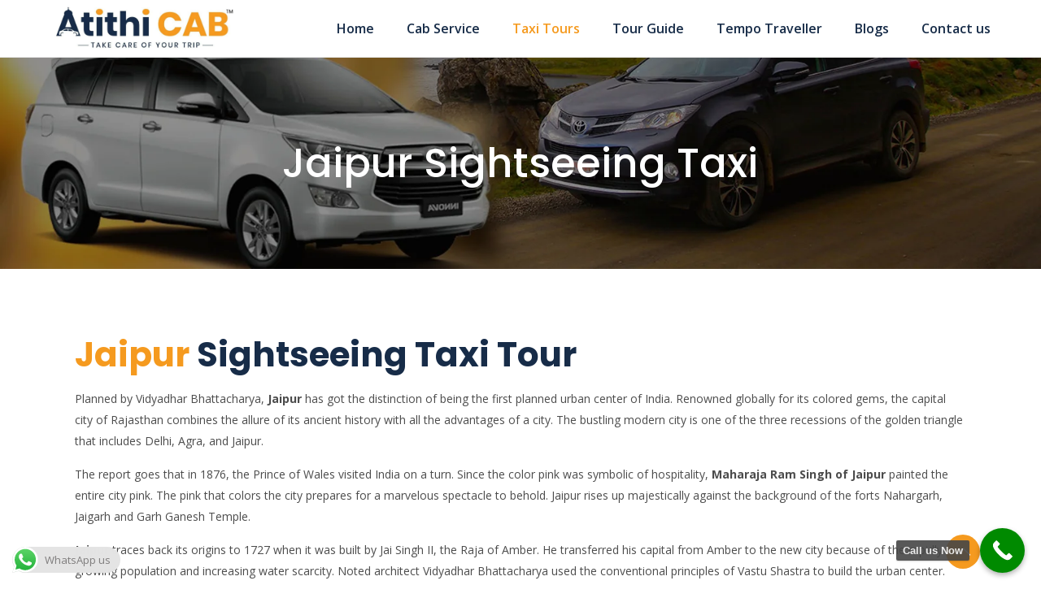

--- FILE ---
content_type: text/html; charset=UTF-8
request_url: https://atithicabs.com/jaipur-sightseeing-tour-packages/
body_size: 36738
content:
<!DOCTYPE html>
<html class="no-js" lang="en-US" prefix="og: https://ogp.me/ns#">

<!-- head -->
<head>
	
	<!-- Global site tag (gtag.js) - Google Analytics -->
<script async src="https://www.googletagmanager.com/gtag/js?id=UA-222498094-1"></script>
<script>
  window.dataLayer = window.dataLayer || [];
  function gtag(){dataLayer.push(arguments);}
  gtag('js', new Date());

  gtag('config', 'UA-222498094-1');
</script>


<!-- meta -->
<meta charset="UTF-8" />
<meta name="viewport" content="width=device-width, initial-scale=1, maximum-scale=1" />

<link rel="shortcut icon" href="https://atithicabs.com/wp-content/uploads/2020/12/logo-e1602478604590.jpg" />	
<link rel="apple-touch-icon" href="https://atithicabs.com/wp-content/uploads/2020/12/logo-e1602478604590.jpg" />
	

<!-- wp_head() -->
<!-- script | dynamic -->
<script id="mfn-dnmc-config-js">
//<![CDATA[
window.mfn_ajax = "https://atithicabs.com/wp-admin/admin-ajax.php";
window.mfn = {mobile_init:1240,nicescroll:40,parallax:"translate3d",responsive:1,retina_js:0};
window.mfn_lightbox = {disable:false,disableMobile:false,title:false,};
window.mfn_sliders = {blog:0,clients:0,offer:0,portfolio:0,shop:0,slider:0,testimonials:0};
//]]>
</script>

<!-- Search Engine Optimization by Rank Math - https://rankmath.com/ -->
<title>Jaipur Sightseeing Taxi at Lowest Fare - Atithi Cabs</title>
<meta name="description" content="Explore Jaipur’s top attractions with Atithi Cabs. Affordable Jaipur sightseeing taxi service with experienced drivers and comfortable rides."/>
<meta name="robots" content="follow, index, max-snippet:-1, max-video-preview:-1, max-image-preview:large"/>
<link rel="canonical" href="https://atithicabs.com/jaipur-sightseeing-tour-packages/" />
<meta property="og:locale" content="en_US" />
<meta property="og:type" content="article" />
<meta property="og:title" content="Jaipur Sightseeing Taxi at Lowest Fare - Atithi Cabs" />
<meta property="og:description" content="Explore Jaipur’s top attractions with Atithi Cabs. Affordable Jaipur sightseeing taxi service with experienced drivers and comfortable rides." />
<meta property="og:url" content="https://atithicabs.com/jaipur-sightseeing-tour-packages/" />
<meta property="og:site_name" content="Atithi Cabs" />
<meta property="og:updated_time" content="2025-10-27T07:05:04+00:00" />
<meta property="og:image" content="https://atithicabs.com/wp-content/uploads/2020/10/logo-e1602478604590.jpg" />
<meta property="og:image:secure_url" content="https://atithicabs.com/wp-content/uploads/2020/10/logo-e1602478604590.jpg" />
<meta property="og:image:width" content="1139" />
<meta property="og:image:height" content="300" />
<meta property="og:image:alt" content="Taxi Service in Udaipur" />
<meta property="og:image:type" content="image/jpeg" />
<meta property="article:published_time" content="2020-11-03T08:03:14+00:00" />
<meta property="article:modified_time" content="2025-10-27T07:05:04+00:00" />
<meta name="twitter:card" content="summary_large_image" />
<meta name="twitter:title" content="Jaipur Sightseeing Taxi at Lowest Fare - Atithi Cabs" />
<meta name="twitter:description" content="Explore Jaipur’s top attractions with Atithi Cabs. Affordable Jaipur sightseeing taxi service with experienced drivers and comfortable rides." />
<meta name="twitter:image" content="https://atithicabs.com/wp-content/uploads/2020/10/logo-e1602478604590.jpg" />
<meta name="twitter:label1" content="Time to read" />
<meta name="twitter:data1" content="Less than a minute" />
<!-- /Rank Math WordPress SEO plugin -->

<link rel='dns-prefetch' href='//www.googletagmanager.com' />
<link rel='dns-prefetch' href='//fonts.googleapis.com' />
<link rel="alternate" type="application/rss+xml" title="Atithi Cabs &raquo; Feed" href="https://atithicabs.com/feed/" />
<link rel="alternate" type="application/rss+xml" title="Atithi Cabs &raquo; Comments Feed" href="https://atithicabs.com/comments/feed/" />
<link rel="alternate" type="application/rss+xml" title="Atithi Cabs &raquo; Jaipur Sightseeing Taxi Comments Feed" href="https://atithicabs.com/jaipur-sightseeing-tour-packages/feed/" />
<link rel="alternate" title="oEmbed (JSON)" type="application/json+oembed" href="https://atithicabs.com/wp-json/oembed/1.0/embed?url=https%3A%2F%2Fatithicabs.com%2Fjaipur-sightseeing-tour-packages%2F" />
<link rel="alternate" title="oEmbed (XML)" type="text/xml+oembed" href="https://atithicabs.com/wp-json/oembed/1.0/embed?url=https%3A%2F%2Fatithicabs.com%2Fjaipur-sightseeing-tour-packages%2F&#038;format=xml" />
<style id='wp-img-auto-sizes-contain-inline-css' type='text/css'>
img:is([sizes=auto i],[sizes^="auto," i]){contain-intrinsic-size:3000px 1500px}
/*# sourceURL=wp-img-auto-sizes-contain-inline-css */
</style>
<link rel='stylesheet' id='ht_ctc_main_css-css' href='https://atithicabs.com/wp-content/plugins/click-to-chat-for-whatsapp/new/inc/assets/css/main.css?ver=4.35' type='text/css' media='all' />
<style id='wp-emoji-styles-inline-css' type='text/css'>

	img.wp-smiley, img.emoji {
		display: inline !important;
		border: none !important;
		box-shadow: none !important;
		height: 1em !important;
		width: 1em !important;
		margin: 0 0.07em !important;
		vertical-align: -0.1em !important;
		background: none !important;
		padding: 0 !important;
	}
/*# sourceURL=wp-emoji-styles-inline-css */
</style>
<style id='wp-block-library-inline-css' type='text/css'>
:root{--wp-block-synced-color:#7a00df;--wp-block-synced-color--rgb:122,0,223;--wp-bound-block-color:var(--wp-block-synced-color);--wp-editor-canvas-background:#ddd;--wp-admin-theme-color:#007cba;--wp-admin-theme-color--rgb:0,124,186;--wp-admin-theme-color-darker-10:#006ba1;--wp-admin-theme-color-darker-10--rgb:0,107,160.5;--wp-admin-theme-color-darker-20:#005a87;--wp-admin-theme-color-darker-20--rgb:0,90,135;--wp-admin-border-width-focus:2px}@media (min-resolution:192dpi){:root{--wp-admin-border-width-focus:1.5px}}.wp-element-button{cursor:pointer}:root .has-very-light-gray-background-color{background-color:#eee}:root .has-very-dark-gray-background-color{background-color:#313131}:root .has-very-light-gray-color{color:#eee}:root .has-very-dark-gray-color{color:#313131}:root .has-vivid-green-cyan-to-vivid-cyan-blue-gradient-background{background:linear-gradient(135deg,#00d084,#0693e3)}:root .has-purple-crush-gradient-background{background:linear-gradient(135deg,#34e2e4,#4721fb 50%,#ab1dfe)}:root .has-hazy-dawn-gradient-background{background:linear-gradient(135deg,#faaca8,#dad0ec)}:root .has-subdued-olive-gradient-background{background:linear-gradient(135deg,#fafae1,#67a671)}:root .has-atomic-cream-gradient-background{background:linear-gradient(135deg,#fdd79a,#004a59)}:root .has-nightshade-gradient-background{background:linear-gradient(135deg,#330968,#31cdcf)}:root .has-midnight-gradient-background{background:linear-gradient(135deg,#020381,#2874fc)}:root{--wp--preset--font-size--normal:16px;--wp--preset--font-size--huge:42px}.has-regular-font-size{font-size:1em}.has-larger-font-size{font-size:2.625em}.has-normal-font-size{font-size:var(--wp--preset--font-size--normal)}.has-huge-font-size{font-size:var(--wp--preset--font-size--huge)}.has-text-align-center{text-align:center}.has-text-align-left{text-align:left}.has-text-align-right{text-align:right}.has-fit-text{white-space:nowrap!important}#end-resizable-editor-section{display:none}.aligncenter{clear:both}.items-justified-left{justify-content:flex-start}.items-justified-center{justify-content:center}.items-justified-right{justify-content:flex-end}.items-justified-space-between{justify-content:space-between}.screen-reader-text{border:0;clip-path:inset(50%);height:1px;margin:-1px;overflow:hidden;padding:0;position:absolute;width:1px;word-wrap:normal!important}.screen-reader-text:focus{background-color:#ddd;clip-path:none;color:#444;display:block;font-size:1em;height:auto;left:5px;line-height:normal;padding:15px 23px 14px;text-decoration:none;top:5px;width:auto;z-index:100000}html :where(.has-border-color){border-style:solid}html :where([style*=border-top-color]){border-top-style:solid}html :where([style*=border-right-color]){border-right-style:solid}html :where([style*=border-bottom-color]){border-bottom-style:solid}html :where([style*=border-left-color]){border-left-style:solid}html :where([style*=border-width]){border-style:solid}html :where([style*=border-top-width]){border-top-style:solid}html :where([style*=border-right-width]){border-right-style:solid}html :where([style*=border-bottom-width]){border-bottom-style:solid}html :where([style*=border-left-width]){border-left-style:solid}html :where(img[class*=wp-image-]){height:auto;max-width:100%}:where(figure){margin:0 0 1em}html :where(.is-position-sticky){--wp-admin--admin-bar--position-offset:var(--wp-admin--admin-bar--height,0px)}@media screen and (max-width:600px){html :where(.is-position-sticky){--wp-admin--admin-bar--position-offset:0px}}

/*# sourceURL=wp-block-library-inline-css */
</style><style id='wp-block-heading-inline-css' type='text/css'>
h1:where(.wp-block-heading).has-background,h2:where(.wp-block-heading).has-background,h3:where(.wp-block-heading).has-background,h4:where(.wp-block-heading).has-background,h5:where(.wp-block-heading).has-background,h6:where(.wp-block-heading).has-background{padding:1.25em 2.375em}h1.has-text-align-left[style*=writing-mode]:where([style*=vertical-lr]),h1.has-text-align-right[style*=writing-mode]:where([style*=vertical-rl]),h2.has-text-align-left[style*=writing-mode]:where([style*=vertical-lr]),h2.has-text-align-right[style*=writing-mode]:where([style*=vertical-rl]),h3.has-text-align-left[style*=writing-mode]:where([style*=vertical-lr]),h3.has-text-align-right[style*=writing-mode]:where([style*=vertical-rl]),h4.has-text-align-left[style*=writing-mode]:where([style*=vertical-lr]),h4.has-text-align-right[style*=writing-mode]:where([style*=vertical-rl]),h5.has-text-align-left[style*=writing-mode]:where([style*=vertical-lr]),h5.has-text-align-right[style*=writing-mode]:where([style*=vertical-rl]),h6.has-text-align-left[style*=writing-mode]:where([style*=vertical-lr]),h6.has-text-align-right[style*=writing-mode]:where([style*=vertical-rl]){rotate:180deg}
/*# sourceURL=https://atithicabs.com/wp-includes/blocks/heading/style.min.css */
</style>
<style id='wp-block-list-inline-css' type='text/css'>
ol,ul{box-sizing:border-box}:root :where(.wp-block-list.has-background){padding:1.25em 2.375em}
/*# sourceURL=https://atithicabs.com/wp-includes/blocks/list/style.min.css */
</style>
<style id='global-styles-inline-css' type='text/css'>
:root{--wp--preset--aspect-ratio--square: 1;--wp--preset--aspect-ratio--4-3: 4/3;--wp--preset--aspect-ratio--3-4: 3/4;--wp--preset--aspect-ratio--3-2: 3/2;--wp--preset--aspect-ratio--2-3: 2/3;--wp--preset--aspect-ratio--16-9: 16/9;--wp--preset--aspect-ratio--9-16: 9/16;--wp--preset--color--black: #000000;--wp--preset--color--cyan-bluish-gray: #abb8c3;--wp--preset--color--white: #ffffff;--wp--preset--color--pale-pink: #f78da7;--wp--preset--color--vivid-red: #cf2e2e;--wp--preset--color--luminous-vivid-orange: #ff6900;--wp--preset--color--luminous-vivid-amber: #fcb900;--wp--preset--color--light-green-cyan: #7bdcb5;--wp--preset--color--vivid-green-cyan: #00d084;--wp--preset--color--pale-cyan-blue: #8ed1fc;--wp--preset--color--vivid-cyan-blue: #0693e3;--wp--preset--color--vivid-purple: #9b51e0;--wp--preset--gradient--vivid-cyan-blue-to-vivid-purple: linear-gradient(135deg,rgb(6,147,227) 0%,rgb(155,81,224) 100%);--wp--preset--gradient--light-green-cyan-to-vivid-green-cyan: linear-gradient(135deg,rgb(122,220,180) 0%,rgb(0,208,130) 100%);--wp--preset--gradient--luminous-vivid-amber-to-luminous-vivid-orange: linear-gradient(135deg,rgb(252,185,0) 0%,rgb(255,105,0) 100%);--wp--preset--gradient--luminous-vivid-orange-to-vivid-red: linear-gradient(135deg,rgb(255,105,0) 0%,rgb(207,46,46) 100%);--wp--preset--gradient--very-light-gray-to-cyan-bluish-gray: linear-gradient(135deg,rgb(238,238,238) 0%,rgb(169,184,195) 100%);--wp--preset--gradient--cool-to-warm-spectrum: linear-gradient(135deg,rgb(74,234,220) 0%,rgb(151,120,209) 20%,rgb(207,42,186) 40%,rgb(238,44,130) 60%,rgb(251,105,98) 80%,rgb(254,248,76) 100%);--wp--preset--gradient--blush-light-purple: linear-gradient(135deg,rgb(255,206,236) 0%,rgb(152,150,240) 100%);--wp--preset--gradient--blush-bordeaux: linear-gradient(135deg,rgb(254,205,165) 0%,rgb(254,45,45) 50%,rgb(107,0,62) 100%);--wp--preset--gradient--luminous-dusk: linear-gradient(135deg,rgb(255,203,112) 0%,rgb(199,81,192) 50%,rgb(65,88,208) 100%);--wp--preset--gradient--pale-ocean: linear-gradient(135deg,rgb(255,245,203) 0%,rgb(182,227,212) 50%,rgb(51,167,181) 100%);--wp--preset--gradient--electric-grass: linear-gradient(135deg,rgb(202,248,128) 0%,rgb(113,206,126) 100%);--wp--preset--gradient--midnight: linear-gradient(135deg,rgb(2,3,129) 0%,rgb(40,116,252) 100%);--wp--preset--font-size--small: 13px;--wp--preset--font-size--medium: 20px;--wp--preset--font-size--large: 36px;--wp--preset--font-size--x-large: 42px;--wp--preset--spacing--20: 0.44rem;--wp--preset--spacing--30: 0.67rem;--wp--preset--spacing--40: 1rem;--wp--preset--spacing--50: 1.5rem;--wp--preset--spacing--60: 2.25rem;--wp--preset--spacing--70: 3.38rem;--wp--preset--spacing--80: 5.06rem;--wp--preset--shadow--natural: 6px 6px 9px rgba(0, 0, 0, 0.2);--wp--preset--shadow--deep: 12px 12px 50px rgba(0, 0, 0, 0.4);--wp--preset--shadow--sharp: 6px 6px 0px rgba(0, 0, 0, 0.2);--wp--preset--shadow--outlined: 6px 6px 0px -3px rgb(255, 255, 255), 6px 6px rgb(0, 0, 0);--wp--preset--shadow--crisp: 6px 6px 0px rgb(0, 0, 0);}:where(.is-layout-flex){gap: 0.5em;}:where(.is-layout-grid){gap: 0.5em;}body .is-layout-flex{display: flex;}.is-layout-flex{flex-wrap: wrap;align-items: center;}.is-layout-flex > :is(*, div){margin: 0;}body .is-layout-grid{display: grid;}.is-layout-grid > :is(*, div){margin: 0;}:where(.wp-block-columns.is-layout-flex){gap: 2em;}:where(.wp-block-columns.is-layout-grid){gap: 2em;}:where(.wp-block-post-template.is-layout-flex){gap: 1.25em;}:where(.wp-block-post-template.is-layout-grid){gap: 1.25em;}.has-black-color{color: var(--wp--preset--color--black) !important;}.has-cyan-bluish-gray-color{color: var(--wp--preset--color--cyan-bluish-gray) !important;}.has-white-color{color: var(--wp--preset--color--white) !important;}.has-pale-pink-color{color: var(--wp--preset--color--pale-pink) !important;}.has-vivid-red-color{color: var(--wp--preset--color--vivid-red) !important;}.has-luminous-vivid-orange-color{color: var(--wp--preset--color--luminous-vivid-orange) !important;}.has-luminous-vivid-amber-color{color: var(--wp--preset--color--luminous-vivid-amber) !important;}.has-light-green-cyan-color{color: var(--wp--preset--color--light-green-cyan) !important;}.has-vivid-green-cyan-color{color: var(--wp--preset--color--vivid-green-cyan) !important;}.has-pale-cyan-blue-color{color: var(--wp--preset--color--pale-cyan-blue) !important;}.has-vivid-cyan-blue-color{color: var(--wp--preset--color--vivid-cyan-blue) !important;}.has-vivid-purple-color{color: var(--wp--preset--color--vivid-purple) !important;}.has-black-background-color{background-color: var(--wp--preset--color--black) !important;}.has-cyan-bluish-gray-background-color{background-color: var(--wp--preset--color--cyan-bluish-gray) !important;}.has-white-background-color{background-color: var(--wp--preset--color--white) !important;}.has-pale-pink-background-color{background-color: var(--wp--preset--color--pale-pink) !important;}.has-vivid-red-background-color{background-color: var(--wp--preset--color--vivid-red) !important;}.has-luminous-vivid-orange-background-color{background-color: var(--wp--preset--color--luminous-vivid-orange) !important;}.has-luminous-vivid-amber-background-color{background-color: var(--wp--preset--color--luminous-vivid-amber) !important;}.has-light-green-cyan-background-color{background-color: var(--wp--preset--color--light-green-cyan) !important;}.has-vivid-green-cyan-background-color{background-color: var(--wp--preset--color--vivid-green-cyan) !important;}.has-pale-cyan-blue-background-color{background-color: var(--wp--preset--color--pale-cyan-blue) !important;}.has-vivid-cyan-blue-background-color{background-color: var(--wp--preset--color--vivid-cyan-blue) !important;}.has-vivid-purple-background-color{background-color: var(--wp--preset--color--vivid-purple) !important;}.has-black-border-color{border-color: var(--wp--preset--color--black) !important;}.has-cyan-bluish-gray-border-color{border-color: var(--wp--preset--color--cyan-bluish-gray) !important;}.has-white-border-color{border-color: var(--wp--preset--color--white) !important;}.has-pale-pink-border-color{border-color: var(--wp--preset--color--pale-pink) !important;}.has-vivid-red-border-color{border-color: var(--wp--preset--color--vivid-red) !important;}.has-luminous-vivid-orange-border-color{border-color: var(--wp--preset--color--luminous-vivid-orange) !important;}.has-luminous-vivid-amber-border-color{border-color: var(--wp--preset--color--luminous-vivid-amber) !important;}.has-light-green-cyan-border-color{border-color: var(--wp--preset--color--light-green-cyan) !important;}.has-vivid-green-cyan-border-color{border-color: var(--wp--preset--color--vivid-green-cyan) !important;}.has-pale-cyan-blue-border-color{border-color: var(--wp--preset--color--pale-cyan-blue) !important;}.has-vivid-cyan-blue-border-color{border-color: var(--wp--preset--color--vivid-cyan-blue) !important;}.has-vivid-purple-border-color{border-color: var(--wp--preset--color--vivid-purple) !important;}.has-vivid-cyan-blue-to-vivid-purple-gradient-background{background: var(--wp--preset--gradient--vivid-cyan-blue-to-vivid-purple) !important;}.has-light-green-cyan-to-vivid-green-cyan-gradient-background{background: var(--wp--preset--gradient--light-green-cyan-to-vivid-green-cyan) !important;}.has-luminous-vivid-amber-to-luminous-vivid-orange-gradient-background{background: var(--wp--preset--gradient--luminous-vivid-amber-to-luminous-vivid-orange) !important;}.has-luminous-vivid-orange-to-vivid-red-gradient-background{background: var(--wp--preset--gradient--luminous-vivid-orange-to-vivid-red) !important;}.has-very-light-gray-to-cyan-bluish-gray-gradient-background{background: var(--wp--preset--gradient--very-light-gray-to-cyan-bluish-gray) !important;}.has-cool-to-warm-spectrum-gradient-background{background: var(--wp--preset--gradient--cool-to-warm-spectrum) !important;}.has-blush-light-purple-gradient-background{background: var(--wp--preset--gradient--blush-light-purple) !important;}.has-blush-bordeaux-gradient-background{background: var(--wp--preset--gradient--blush-bordeaux) !important;}.has-luminous-dusk-gradient-background{background: var(--wp--preset--gradient--luminous-dusk) !important;}.has-pale-ocean-gradient-background{background: var(--wp--preset--gradient--pale-ocean) !important;}.has-electric-grass-gradient-background{background: var(--wp--preset--gradient--electric-grass) !important;}.has-midnight-gradient-background{background: var(--wp--preset--gradient--midnight) !important;}.has-small-font-size{font-size: var(--wp--preset--font-size--small) !important;}.has-medium-font-size{font-size: var(--wp--preset--font-size--medium) !important;}.has-large-font-size{font-size: var(--wp--preset--font-size--large) !important;}.has-x-large-font-size{font-size: var(--wp--preset--font-size--x-large) !important;}
/*# sourceURL=global-styles-inline-css */
</style>

<style id='classic-theme-styles-inline-css' type='text/css'>
/*! This file is auto-generated */
.wp-block-button__link{color:#fff;background-color:#32373c;border-radius:9999px;box-shadow:none;text-decoration:none;padding:calc(.667em + 2px) calc(1.333em + 2px);font-size:1.125em}.wp-block-file__button{background:#32373c;color:#fff;text-decoration:none}
/*# sourceURL=/wp-includes/css/classic-themes.min.css */
</style>
<link rel='stylesheet' id='contact-form-7-css' href='https://atithicabs.com/wp-content/plugins/contact-form-7/includes/css/styles.css?ver=6.1.4' type='text/css' media='all' />
<link rel='stylesheet' id='wonderplugin-carousel-engine-css-css' href='https://atithicabs.com/wp-content/plugins/wonderplugin-carousel-trial/engine/wonderplugincarouselengine.css?ver=17.9' type='text/css' media='all' />
<link rel='stylesheet' id='style-css' href='https://atithicabs.com/wp-content/themes/YugTechnology/style.css?ver=17.8.7' type='text/css' media='all' />
<link rel='stylesheet' id='mfn-base-css' href='https://atithicabs.com/wp-content/themes/YugTechnology/css/base.css?ver=17.8.7' type='text/css' media='all' />
<link rel='stylesheet' id='mfn-layout-css' href='https://atithicabs.com/wp-content/themes/YugTechnology/css/layout.css?ver=17.8.7' type='text/css' media='all' />
<link rel='stylesheet' id='mfn-shortcodes-css' href='https://atithicabs.com/wp-content/themes/YugTechnology/css/shortcodes.css?ver=17.8.7' type='text/css' media='all' />
<link rel='stylesheet' id='mfn-animations-css' href='https://atithicabs.com/wp-content/themes/YugTechnology/assets/animations/animations.min.css?ver=17.8.7' type='text/css' media='all' />
<link rel='stylesheet' id='mfn-jquery-ui-css' href='https://atithicabs.com/wp-content/themes/YugTechnology/assets/ui/jquery.ui.all.css?ver=17.8.7' type='text/css' media='all' />
<link rel='stylesheet' id='mfn-jplayer-css' href='https://atithicabs.com/wp-content/themes/YugTechnology/assets/jplayer/css/jplayer.blue.monday.css?ver=17.8.7' type='text/css' media='all' />
<link rel='stylesheet' id='mfn-responsive-css' href='https://atithicabs.com/wp-content/themes/YugTechnology/css/responsive.css?ver=17.8.7' type='text/css' media='all' />
<link rel='stylesheet' id='Open+Sans-css' href='https://fonts.googleapis.com/css?family=Open+Sans%3A1%2C300%2C400%2C400italic%2C500%2C600%2C700%2C700italic&#038;ver=6.9' type='text/css' media='all' />
<link rel='stylesheet' id='Poppins-css' href='https://fonts.googleapis.com/css?family=Poppins%3A1%2C300%2C400%2C400italic%2C500%2C600%2C700%2C700italic&#038;ver=6.9' type='text/css' media='all' />
<link rel='stylesheet' id='Oswald-css' href='https://fonts.googleapis.com/css?family=Oswald%3A1%2C300%2C400%2C400italic%2C500%2C600%2C700%2C700italic&#038;ver=6.9' type='text/css' media='all' />
<link rel='stylesheet' id='call-now-button-modern-style-css' href='https://atithicabs.com/wp-content/plugins/call-now-button/resources/style/modern.css?ver=1.5.5' type='text/css' media='all' />
<!--n2css--><!--n2js--><script type="text/javascript" src="https://atithicabs.com/wp-includes/js/jquery/jquery.min.js?ver=3.7.1" id="jquery-core-js"></script>
<script type="text/javascript" src="https://atithicabs.com/wp-includes/js/jquery/jquery-migrate.min.js?ver=3.4.1" id="jquery-migrate-js"></script>
<script type="text/javascript" src="https://atithicabs.com/wp-content/plugins/wonderplugin-carousel-trial/engine/wonderplugincarouselskins.js?ver=17.9" id="wonderplugin-carousel-skins-script-js"></script>
<script type="text/javascript" src="https://atithicabs.com/wp-content/plugins/wonderplugin-carousel-trial/engine/wonderplugincarousel.js?ver=17.9" id="wonderplugin-carousel-script-js"></script>

<!-- Google tag (gtag.js) snippet added by Site Kit -->
<!-- Google Analytics snippet added by Site Kit -->
<script type="text/javascript" src="https://www.googletagmanager.com/gtag/js?id=GT-TNFMPL4" id="google_gtagjs-js" async></script>
<script type="text/javascript" id="google_gtagjs-js-after">
/* <![CDATA[ */
window.dataLayer = window.dataLayer || [];function gtag(){dataLayer.push(arguments);}
gtag("set","linker",{"domains":["atithicabs.com"]});
gtag("js", new Date());
gtag("set", "developer_id.dZTNiMT", true);
gtag("config", "GT-TNFMPL4");
 window._googlesitekit = window._googlesitekit || {}; window._googlesitekit.throttledEvents = []; window._googlesitekit.gtagEvent = (name, data) => { var key = JSON.stringify( { name, data } ); if ( !! window._googlesitekit.throttledEvents[ key ] ) { return; } window._googlesitekit.throttledEvents[ key ] = true; setTimeout( () => { delete window._googlesitekit.throttledEvents[ key ]; }, 5 ); gtag( "event", name, { ...data, event_source: "site-kit" } ); }; 
//# sourceURL=google_gtagjs-js-after
/* ]]> */
</script>
<link rel="https://api.w.org/" href="https://atithicabs.com/wp-json/" /><link rel="alternate" title="JSON" type="application/json" href="https://atithicabs.com/wp-json/wp/v2/pages/253" /><link rel="EditURI" type="application/rsd+xml" title="RSD" href="https://atithicabs.com/xmlrpc.php?rsd" />
<meta name="generator" content="Site Kit by Google 1.168.0" /><!-- style | background -->
<style id="mfn-dnmc-bg-css">
#Subheader{background-image:url(https://atithicabs.com/wp-content/uploads/2020/12/about-banner-1.png);background-repeat:no-repeat;background-position:center bottom;background-size:cover}
#Footer{background-image:url(https://atithicabs.com/wp-content/uploads/2020/10/footer-bg.jpg);background-repeat:no-repeat;background-position:center top;background-size:cover}
</style>
<!-- style | dynamic -->
<style id="mfn-dnmc-style-css">
@media only screen and (min-width: 1240px) {body:not(.header-simple) #Top_bar #menu{display:block!important}.tr-menu #Top_bar #menu{background:none!important}#Top_bar .menu > li > ul.mfn-megamenu{width:984px}#Top_bar .menu > li > ul.mfn-megamenu > li{float:left}#Top_bar .menu > li > ul.mfn-megamenu > li.mfn-megamenu-cols-1{width:100%}#Top_bar .menu > li > ul.mfn-megamenu > li.mfn-megamenu-cols-2{width:50%}#Top_bar .menu > li > ul.mfn-megamenu > li.mfn-megamenu-cols-3{width:33.33%}#Top_bar .menu > li > ul.mfn-megamenu > li.mfn-megamenu-cols-4{width:25%}#Top_bar .menu > li > ul.mfn-megamenu > li.mfn-megamenu-cols-5{width:20%}#Top_bar .menu > li > ul.mfn-megamenu > li.mfn-megamenu-cols-6{width:16.66%}#Top_bar .menu > li > ul.mfn-megamenu > li > ul{display:block!important;position:inherit;left:auto;top:auto;border-width:0 1px 0 0}#Top_bar .menu > li > ul.mfn-megamenu > li:last-child > ul{border:0}#Top_bar .menu > li > ul.mfn-megamenu > li > ul li{width:auto}#Top_bar .menu > li > ul.mfn-megamenu a.mfn-megamenu-title{text-transform:uppercase;font-weight:400;background:none}#Top_bar .menu > li > ul.mfn-megamenu a .menu-arrow{display:none}.menuo-right #Top_bar .menu > li > ul.mfn-megamenu{left:auto;right:0}.menuo-right #Top_bar .menu > li > ul.mfn-megamenu-bg{box-sizing:border-box}#Top_bar .menu > li > ul.mfn-megamenu-bg{padding:20px 166px 20px 20px;background-repeat:no-repeat;background-position:right bottom}.rtl #Top_bar .menu > li > ul.mfn-megamenu-bg{padding-left:166px;padding-right:20px;background-position:left bottom}#Top_bar .menu > li > ul.mfn-megamenu-bg > li{background:none}#Top_bar .menu > li > ul.mfn-megamenu-bg > li a{border:none}#Top_bar .menu > li > ul.mfn-megamenu-bg > li > ul{background:none!important;-webkit-box-shadow:0 0 0 0;-moz-box-shadow:0 0 0 0;box-shadow:0 0 0 0}.mm-vertical #Top_bar .container{position:relative;}.mm-vertical #Top_bar .top_bar_left{position:static;}.mm-vertical #Top_bar .menu > li ul{box-shadow:0 0 0 0 transparent!important;background-image:none;}.mm-vertical #Top_bar .menu > li > ul.mfn-megamenu{width:98%!important;margin:0 1%;padding:20px 0;}.mm-vertical.header-plain #Top_bar .menu > li > ul.mfn-megamenu{width:100%!important;margin:0;}.mm-vertical #Top_bar .menu > li > ul.mfn-megamenu > li{display:table-cell;float:none!important;width:10%;padding:0 15px;border-right:1px solid rgba(0, 0, 0, 0.05);}.mm-vertical #Top_bar .menu > li > ul.mfn-megamenu > li:last-child{border-right-width:0}.mm-vertical #Top_bar .menu > li > ul.mfn-megamenu > li.hide-border{border-right-width:0}.mm-vertical #Top_bar .menu > li > ul.mfn-megamenu > li a{border-bottom-width:0;padding:9px 15px;line-height:120%;}.mm-vertical #Top_bar .menu > li > ul.mfn-megamenu a.mfn-megamenu-title{font-weight:700;}.rtl .mm-vertical #Top_bar .menu > li > ul.mfn-megamenu > li:first-child{border-right-width:0}.rtl .mm-vertical #Top_bar .menu > li > ul.mfn-megamenu > li:last-child{border-right-width:1px}#Header_creative #Top_bar .menu > li > ul.mfn-megamenu{width:980px!important;margin:0;}.header-plain:not(.menuo-right) #Header .top_bar_left{width:auto!important}.header-stack.header-center #Top_bar #menu{display:inline-block!important}.header-simple #Top_bar #menu{display:none;height:auto;width:300px;bottom:auto;top:100%;right:1px;position:absolute;margin:0}.header-simple #Header a.responsive-menu-toggle{display:block;right:10px}.header-simple #Top_bar #menu > ul{width:100%;float:left}.header-simple #Top_bar #menu ul li{width:100%;padding-bottom:0;border-right:0;position:relative}.header-simple #Top_bar #menu ul li a{padding:0 20px;margin:0;display:block;height:auto;line-height:normal;border:none}.header-simple #Top_bar #menu ul li a:after{display:none}.header-simple #Top_bar #menu ul li a span{border:none;line-height:44px;display:inline;padding:0}.header-simple #Top_bar #menu ul li.submenu .menu-toggle{display:block;position:absolute;right:0;top:0;width:44px;height:44px;line-height:44px;font-size:30px;font-weight:300;text-align:center;cursor:pointer;color:#444;opacity:0.33;}.header-simple #Top_bar #menu ul li.submenu .menu-toggle:after{content:"+"}.header-simple #Top_bar #menu ul li.hover > .menu-toggle:after{content:"-"}.header-simple #Top_bar #menu ul li.hover a{border-bottom:0}.header-simple #Top_bar #menu ul.mfn-megamenu li .menu-toggle{display:none}.header-simple #Top_bar #menu ul li ul{position:relative!important;left:0!important;top:0;padding:0;margin:0!important;width:auto!important;background-image:none}.header-simple #Top_bar #menu ul li ul li{width:100%!important;display:block;padding:0;}.header-simple #Top_bar #menu ul li ul li a{padding:0 20px 0 30px}.header-simple #Top_bar #menu ul li ul li a .menu-arrow{display:none}.header-simple #Top_bar #menu ul li ul li a span{padding:0}.header-simple #Top_bar #menu ul li ul li a span:after{display:none!important}.header-simple #Top_bar .menu > li > ul.mfn-megamenu a.mfn-megamenu-title{text-transform:uppercase;font-weight:400}.header-simple #Top_bar .menu > li > ul.mfn-megamenu > li > ul{display:block!important;position:inherit;left:auto;top:auto}.header-simple #Top_bar #menu ul li ul li ul{border-left:0!important;padding:0;top:0}.header-simple #Top_bar #menu ul li ul li ul li a{padding:0 20px 0 40px}.rtl.header-simple #Top_bar #menu{left:1px;right:auto}.rtl.header-simple #Top_bar a.responsive-menu-toggle{left:10px;right:auto}.rtl.header-simple #Top_bar #menu ul li.submenu .menu-toggle{left:0;right:auto}.rtl.header-simple #Top_bar #menu ul li ul{left:auto!important;right:0!important}.rtl.header-simple #Top_bar #menu ul li ul li a{padding:0 30px 0 20px}.rtl.header-simple #Top_bar #menu ul li ul li ul li a{padding:0 40px 0 20px}.menu-highlight #Top_bar .menu > li{margin:0 2px}.menu-highlight:not(.header-creative) #Top_bar .menu > li > a{margin:20px 0;padding:0;-webkit-border-radius:5px;border-radius:5px}.menu-highlight #Top_bar .menu > li > a:after{display:none}.menu-highlight #Top_bar .menu > li > a span:not(.description){line-height:50px}.menu-highlight #Top_bar .menu > li > a span.description{display:none}.menu-highlight.header-stack #Top_bar .menu > li > a{margin:10px 0!important}.menu-highlight.header-stack #Top_bar .menu > li > a span:not(.description){line-height:40px}.menu-highlight.header-transparent #Top_bar .menu > li > a{margin:5px 0}.menu-highlight.header-simple #Top_bar #menu ul li,.menu-highlight.header-creative #Top_bar #menu ul li{margin:0}.menu-highlight.header-simple #Top_bar #menu ul li > a,.menu-highlight.header-creative #Top_bar #menu ul li > a{-webkit-border-radius:0;border-radius:0}.menu-highlight:not(.header-fixed):not(.header-simple) #Top_bar.is-sticky .menu > li > a{margin:10px 0!important;padding:5px 0!important}.menu-highlight:not(.header-fixed):not(.header-simple) #Top_bar.is-sticky .menu > li > a span{line-height:30px!important}.header-modern.menu-highlight.menuo-right .menu_wrapper{margin-right:20px}.menu-line-below #Top_bar .menu > li > a:after{top:auto;bottom:-4px}.menu-line-below #Top_bar.is-sticky .menu > li > a:after{top:auto;bottom:-4px}.menu-line-below-80 #Top_bar:not(.is-sticky) .menu > li > a:after{height:4px;left:10%;top:50%;margin-top:20px;width:80%}.menu-line-below-80-1 #Top_bar:not(.is-sticky) .menu > li > a:after{height:1px;left:10%;top:50%;margin-top:20px;width:80%}.menu-link-color #Top_bar .menu > li > a:after{display:none!important}.menu-arrow-top #Top_bar .menu > li > a:after{background:none repeat scroll 0 0 rgba(0,0,0,0)!important;border-color:#ccc transparent transparent;border-style:solid;border-width:7px 7px 0;display:block;height:0;left:50%;margin-left:-7px;top:0!important;width:0}.menu-arrow-top.header-transparent #Top_bar .menu > li > a:after,.menu-arrow-top.header-plain #Top_bar .menu > li > a:after{display:none}.menu-arrow-top #Top_bar.is-sticky .menu > li > a:after{top:0!important}.menu-arrow-bottom #Top_bar .menu > li > a:after{background:none!important;border-color:transparent transparent #ccc;border-style:solid;border-width:0 7px 7px;display:block;height:0;left:50%;margin-left:-7px;top:auto;bottom:0;width:0}.menu-arrow-bottom.header-transparent #Top_bar .menu > li > a:after,.menu-arrow-bottom.header-plain #Top_bar .menu > li > a:after{display:none}.menu-arrow-bottom #Top_bar.is-sticky .menu > li > a:after{top:auto;bottom:0}.menuo-no-borders #Top_bar .menu > li > a span:not(.description){border-right-width:0}.menuo-no-borders #Header_creative #Top_bar .menu > li > a span{border-bottom-width:0}.menuo-right #Top_bar .menu_wrapper{float:right}.menuo-right.header-stack:not(.header-center) #Top_bar .menu_wrapper{margin-right:150px}body.header-creative{padding-left:50px}body.header-creative.header-open{padding-left:250px}body.error404,body.under-construction,body.template-blank{padding-left:0!important}.header-creative.footer-fixed #Footer,.header-creative.footer-sliding #Footer,.header-creative.footer-stick #Footer.is-sticky{box-sizing:border-box;padding-left:50px;}.header-open.footer-fixed #Footer,.header-open.footer-sliding #Footer,.header-creative.footer-stick #Footer.is-sticky{padding-left:250px;}.header-rtl.header-creative.footer-fixed #Footer,.header-rtl.header-creative.footer-sliding #Footer,.header-rtl.header-creative.footer-stick #Footer.is-sticky{padding-left:0;padding-right:50px;}.header-rtl.header-open.footer-fixed #Footer,.header-rtl.header-open.footer-sliding #Footer,.header-rtl.header-creative.footer-stick #Footer.is-sticky{padding-right:250px;}#Header_creative{background:#fff;position:fixed;width:250px;height:100%;left:-200px;top:0;z-index:9002;-webkit-box-shadow:2px 0 4px 2px rgba(0,0,0,.15);box-shadow:2px 0 4px 2px rgba(0,0,0,.15)}#Header_creative .container{width:100%}#Header_creative .creative-wrapper{opacity:0;margin-right:50px}#Header_creative a.creative-menu-toggle{display:block;width:34px;height:34px;line-height:34px;font-size:22px;text-align:center;position:absolute;top:10px;right:8px;border-radius:3px}.admin-bar #Header_creative a.creative-menu-toggle{top:42px}#Header_creative #Top_bar{position:static;width:100%}#Header_creative #Top_bar .top_bar_left{width:100%!important;float:none}#Header_creative #Top_bar .top_bar_right{width:100%!important;float:none;height:auto;margin-bottom:35px;text-align:center;padding:0 20px;top:0;-webkit-box-sizing:border-box;-moz-box-sizing:border-box;box-sizing:border-box}#Header_creative #Top_bar .top_bar_right:before{display:none}#Header_creative #Top_bar .top_bar_right_wrapper{top:0}#Header_creative #Top_bar .logo{float:none;text-align:center;margin:15px 0}#Header_creative #Top_bar .menu_wrapper{float:none;margin:0 0 30px}#Header_creative #Top_bar .menu > li{width:100%;float:none;position:relative}#Header_creative #Top_bar .menu > li > a{padding:0;text-align:center}#Header_creative #Top_bar .menu > li > a:after{display:none}#Header_creative #Top_bar .menu > li > a span{border-right:0;border-bottom-width:1px;line-height:38px}#Header_creative #Top_bar .menu li ul{left:100%;right:auto;top:0;box-shadow:2px 2px 2px 0 rgba(0,0,0,0.03);-webkit-box-shadow:2px 2px 2px 0 rgba(0,0,0,0.03)}#Header_creative #Top_bar .menu > li > ul.mfn-megamenu{width:700px!important;}#Header_creative #Top_bar .menu > li > ul.mfn-megamenu > li > ul{left:0}#Header_creative #Top_bar .menu li ul li a{padding-top:9px;padding-bottom:8px}#Header_creative #Top_bar .menu li ul li ul{top:0!important}#Header_creative #Top_bar .menu > li > a span.description{display:block;font-size:13px;line-height:28px!important;clear:both}#Header_creative #Top_bar .search_wrapper{left:100%;top:auto;bottom:0}#Header_creative #Top_bar a#header_cart{display:inline-block;float:none;top:3px}#Header_creative #Top_bar a#search_button{display:inline-block;float:none;top:3px}#Header_creative #Top_bar .wpml-languages{display:inline-block;float:none;top:0}#Header_creative #Top_bar .wpml-languages.enabled:hover a.active{padding-bottom:9px}#Header_creative #Top_bar a.button.action_button{display:inline-block;float:none;top:16px;margin:0}#Header_creative #Top_bar .banner_wrapper{display:block;text-align:center}#Header_creative #Top_bar .banner_wrapper img{max-width:100%;height:auto;display:inline-block}#Header_creative #Action_bar{position:absolute;bottom:0;top:auto;clear:both;padding:0 20px;-webkit-box-sizing:border-box;-moz-box-sizing:border-box;box-sizing:border-box}#Header_creative #Action_bar .social{float:none;text-align:center;padding:5px 0 15px}#Header_creative #Action_bar .social li{margin-bottom:2px}#Header_creative .social li a{color:rgba(0,0,0,.5)}#Header_creative .social li a:hover{color:#000}#Header_creative .creative-social{position:absolute;bottom:10px;right:0;width:50px}#Header_creative .creative-social li{display:block;float:none;width:100%;text-align:center;margin-bottom:5px}.header-creative .fixed-nav.fixed-nav-prev{margin-left:50px}.header-creative.header-open .fixed-nav.fixed-nav-prev{margin-left:250px}.menuo-last #Header_creative #Top_bar .menu li.last ul{top:auto;bottom:0}.header-open #Header_creative{left:0}.header-open #Header_creative .creative-wrapper{opacity:1;margin:0!important;}.header-open #Header_creative .creative-menu-toggle,.header-open #Header_creative .creative-social{display:none}body.header-rtl.header-creative{padding-left:0;padding-right:50px}.header-rtl #Header_creative{left:auto;right:-200px}.header-rtl.nice-scroll #Header_creative{margin-right:10px}.header-rtl #Header_creative .creative-wrapper{margin-left:50px;margin-right:0}.header-rtl #Header_creative a.creative-menu-toggle{left:8px;right:auto}.header-rtl #Header_creative .creative-social{left:0;right:auto}.header-rtl #Footer #back_to_top.sticky{right:125px}.header-rtl #popup_contact{right:70px}.header-rtl #Header_creative #Top_bar .menu li ul{left:auto;right:100%}.header-rtl #Header_creative #Top_bar .search_wrapper{left:auto;right:100%;}.header-rtl .fixed-nav.fixed-nav-prev{margin-left:0!important}.header-rtl .fixed-nav.fixed-nav-next{margin-right:50px}body.header-rtl.header-creative.header-open{padding-left:0;padding-right:250px!important}.header-rtl.header-open #Header_creative{left:auto;right:0}.header-rtl.header-open #Footer #back_to_top.sticky{right:325px}.header-rtl.header-open #popup_contact{right:270px}.header-rtl.header-open .fixed-nav.fixed-nav-next{margin-right:250px}#Header_creative.active{left:-1px;}.header-rtl #Header_creative.active{left:auto;right:-1px;}#Header_creative.active .creative-wrapper{opacity:1;margin:0}.header-creative .vc_row[data-vc-full-width]{padding-left:50px}.header-creative.header-open .vc_row[data-vc-full-width]{padding-left:250px}.header-open .vc_parallax .vc_parallax-inner { left:auto; width: calc(100% - 250px); }.header-open.header-rtl .vc_parallax .vc_parallax-inner { left:0; right:auto; }#Header_creative.scroll{height:100%;overflow-y:auto}#Header_creative.scroll:not(.dropdown) .menu li ul{display:none!important}#Header_creative.scroll #Action_bar{position:static}#Header_creative.dropdown{outline:none}#Header_creative.dropdown #Top_bar .menu_wrapper{float:left}#Header_creative.dropdown #Top_bar #menu ul li{position:relative;float:left}#Header_creative.dropdown #Top_bar #menu ul li a:after{display:none}#Header_creative.dropdown #Top_bar #menu ul li a span{line-height:38px;padding:0}#Header_creative.dropdown #Top_bar #menu ul li.submenu .menu-toggle{display:block;position:absolute;right:0;top:0;width:38px;height:38px;line-height:38px;font-size:26px;font-weight:300;text-align:center;cursor:pointer;color:#444;opacity:0.33;}#Header_creative.dropdown #Top_bar #menu ul li.submenu .menu-toggle:after{content:"+"}#Header_creative.dropdown #Top_bar #menu ul li.hover > .menu-toggle:after{content:"-"}#Header_creative.dropdown #Top_bar #menu ul li.hover a{border-bottom:0}#Header_creative.dropdown #Top_bar #menu ul.mfn-megamenu li .menu-toggle{display:none}#Header_creative.dropdown #Top_bar #menu ul li ul{position:relative!important;left:0!important;top:0;padding:0;margin-left:0!important;width:auto!important;background-image:none}#Header_creative.dropdown #Top_bar #menu ul li ul li{width:100%!important}#Header_creative.dropdown #Top_bar #menu ul li ul li a{padding:0 10px;text-align:center}#Header_creative.dropdown #Top_bar #menu ul li ul li a .menu-arrow{display:none}#Header_creative.dropdown #Top_bar #menu ul li ul li a span{padding:0}#Header_creative.dropdown #Top_bar #menu ul li ul li a span:after{display:none!important}#Header_creative.dropdown #Top_bar .menu > li > ul.mfn-megamenu a.mfn-megamenu-title{text-transform:uppercase;font-weight:400}#Header_creative.dropdown #Top_bar .menu > li > ul.mfn-megamenu > li > ul{display:block!important;position:inherit;left:auto;top:auto}#Header_creative.dropdown #Top_bar #menu ul li ul li ul{border-left:0!important;padding:0;top:0}#Header_creative{transition: left .5s ease-in-out, right .5s ease-in-out;}#Header_creative .creative-wrapper{transition: opacity .5s ease-in-out, margin 0s ease-in-out .5s;}#Header_creative.active .creative-wrapper{transition: opacity .5s ease-in-out, margin 0s ease-in-out;}}@media only screen and (min-width: 1240px) {#Top_bar.is-sticky{position:fixed!important;width:100%;left:0;top:-60px;height:60px;z-index:701;background:#fff;opacity:.97;filter:alpha(opacity = 97);-webkit-box-shadow:0 2px 5px 0 rgba(0,0,0,0.1);-moz-box-shadow:0 2px 5px 0 rgba(0,0,0,0.1);box-shadow:0 2px 5px 0 rgba(0,0,0,0.1)}.layout-boxed.header-boxed #Top_bar.is-sticky{max-width:1240px;left:50%;-webkit-transform:translateX(-50%);transform:translateX(-50%)}.layout-boxed.header-boxed.nice-scroll #Top_bar.is-sticky{margin-left:-5px}#Top_bar.is-sticky .top_bar_left,#Top_bar.is-sticky .top_bar_right,#Top_bar.is-sticky .top_bar_right:before{background:none}#Top_bar.is-sticky .top_bar_right{top:-4px;height:auto;}#Top_bar.is-sticky .top_bar_right_wrapper{top:15px}.header-plain #Top_bar.is-sticky .top_bar_right_wrapper{top:0}#Top_bar.is-sticky .logo{width:auto;margin:0 30px 0 20px;padding:0}#Top_bar.is-sticky #logo{padding:5px 0!important;height:50px!important;line-height:50px!important}.logo-no-sticky-padding #Top_bar.is-sticky #logo{height:60px!important;line-height:60px!important}#Top_bar.is-sticky #logo img.logo-main{display:none}#Top_bar.is-sticky #logo img.logo-sticky{display:inline;max-height:35px;}#Top_bar.is-sticky .menu_wrapper{clear:none}#Top_bar.is-sticky .menu_wrapper .menu > li > a{padding:15px 0}#Top_bar.is-sticky .menu > li > a,#Top_bar.is-sticky .menu > li > a span{line-height:30px}#Top_bar.is-sticky .menu > li > a:after{top:auto;bottom:-4px}#Top_bar.is-sticky .menu > li > a span.description{display:none}#Top_bar.is-sticky .secondary_menu_wrapper,#Top_bar.is-sticky .banner_wrapper{display:none}.header-overlay #Top_bar.is-sticky{display:none}.sticky-dark #Top_bar.is-sticky{background:rgba(0,0,0,.8)}.sticky-dark #Top_bar.is-sticky #menu{background:rgba(0,0,0,.8)}.sticky-dark #Top_bar.is-sticky .menu > li > a{color:#fff}.sticky-dark #Top_bar.is-sticky .top_bar_right a{color:rgba(255,255,255,.5)}.sticky-dark #Top_bar.is-sticky .wpml-languages a.active,.sticky-dark #Top_bar.is-sticky .wpml-languages ul.wpml-lang-dropdown{background:rgba(0,0,0,0.3);border-color:rgba(0,0,0,0.1)}}@media only screen and (min-width: 768px) and (max-width: 1240px){.header_placeholder{height:0!important}}@media only screen and (max-width: 1239px){#Top_bar #menu{display:none;height:auto;width:300px;bottom:auto;top:100%;right:1px;position:absolute;margin:0}#Top_bar a.responsive-menu-toggle{display:block}#Top_bar #menu > ul{width:100%;float:left}#Top_bar #menu ul li{width:100%;padding-bottom:0;border-right:0;position:relative}#Top_bar #menu ul li a{padding:0 25px;margin:0;display:block;height:auto;line-height:normal;border:none}#Top_bar #menu ul li a:after{display:none}#Top_bar #menu ul li a span{border:none;line-height:44px;display:inline;padding:0}#Top_bar #menu ul li a span.description{margin:0 0 0 5px}#Top_bar #menu ul li.submenu .menu-toggle{display:block;position:absolute;right:15px;top:0;width:44px;height:44px;line-height:44px;font-size:30px;font-weight:300;text-align:center;cursor:pointer;color:#444;opacity:0.33;}#Top_bar #menu ul li.submenu .menu-toggle:after{content:"+"}#Top_bar #menu ul li.hover > .menu-toggle:after{content:"-"}#Top_bar #menu ul li.hover a{border-bottom:0}#Top_bar #menu ul li a span:after{display:none!important}#Top_bar #menu ul.mfn-megamenu li .menu-toggle{display:none}#Top_bar #menu ul li ul{position:relative!important;left:0!important;top:0;padding:0;margin-left:0!important;width:auto!important;background-image:none!important;box-shadow:0 0 0 0 transparent!important;-webkit-box-shadow:0 0 0 0 transparent!important}#Top_bar #menu ul li ul li{width:100%!important}#Top_bar #menu ul li ul li a{padding:0 20px 0 35px}#Top_bar #menu ul li ul li a .menu-arrow{display:none}#Top_bar #menu ul li ul li a span{padding:0}#Top_bar #menu ul li ul li a span:after{display:none!important}#Top_bar .menu > li > ul.mfn-megamenu a.mfn-megamenu-title{text-transform:uppercase;font-weight:400}#Top_bar .menu > li > ul.mfn-megamenu > li > ul{display:block!important;position:inherit;left:auto;top:auto}#Top_bar #menu ul li ul li ul{border-left:0!important;padding:0;top:0}#Top_bar #menu ul li ul li ul li a{padding:0 20px 0 45px}.rtl #Top_bar #menu{left:1px;right:auto}.rtl #Top_bar a.responsive-menu-toggle{left:20px;right:auto}.rtl #Top_bar #menu ul li.submenu .menu-toggle{left:15px;right:auto;border-left:none;border-right:1px solid #eee}.rtl #Top_bar #menu ul li ul{left:auto!important;right:0!important}.rtl #Top_bar #menu ul li ul li a{padding:0 30px 0 20px}.rtl #Top_bar #menu ul li ul li ul li a{padding:0 40px 0 20px}.header-stack .menu_wrapper a.responsive-menu-toggle{position:static!important;margin:11px 0!important}.header-stack .menu_wrapper #menu{left:0;right:auto}.rtl.header-stack #Top_bar #menu{left:auto;right:0}.admin-bar #Header_creative{top:32px}.header-creative.layout-boxed{padding-top:85px}.header-creative.layout-full-width #Wrapper{padding-top:60px}#Header_creative{position:fixed;width:100%;left:0!important;top:0;z-index:1001}#Header_creative .creative-wrapper{display:block!important;opacity:1!important}#Header_creative .creative-menu-toggle,#Header_creative .creative-social{display:none!important;opacity:1!important;filter:alpha(opacity=100)!important}#Header_creative #Top_bar{position:static;width:100%}#Header_creative #Top_bar #logo{height:50px;line-height:50px;padding:5px 0}#Header_creative #Top_bar #logo img.logo-sticky{max-height:40px!important}#Header_creative #logo img.logo-main{display:none}#Header_creative #logo img.logo-sticky{display:inline-block}.logo-no-sticky-padding #Header_creative #Top_bar #logo{height:60px;line-height:60px;padding:0}.logo-no-sticky-padding #Header_creative #Top_bar #logo img.logo-sticky{max-height:60px!important}#Header_creative #Top_bar #header_cart{top:21px}#Header_creative #Top_bar #search_button{top:20px}#Header_creative #Top_bar .wpml-languages{top:11px}#Header_creative #Top_bar .action_button{top:9px}#Header_creative #Top_bar .top_bar_right{height:60px;top:0}#Header_creative #Top_bar .top_bar_right:before{display:none}#Header_creative #Top_bar .top_bar_right_wrapper{top:0}#Header_creative #Action_bar{display:none}#Header_creative.scroll{overflow:visible!important}}#Header_wrapper, #Intro {background-color: #ffffff;}#Subheader {background-color: rgba(247, 247, 247, 1);}.header-classic #Action_bar, .header-fixed #Action_bar, .header-plain #Action_bar, .header-split #Action_bar, .header-stack #Action_bar {background-color: #292b33;}#Sliding-top {background-color: #f6f6f6;}#Sliding-top a.sliding-top-control {border-right-color: #f6f6f6;}#Sliding-top.st-center a.sliding-top-control,#Sliding-top.st-left a.sliding-top-control {border-top-color: #f6f6f6;}#Footer {background-color: #f6f6f6;}body, ul.timeline_items, .icon_box a .desc, .icon_box a:hover .desc, .feature_list ul li a, .list_item a, .list_item a:hover,.widget_recent_entries ul li a, .flat_box a, .flat_box a:hover, .story_box .desc, .content_slider.carouselul li a .title,.content_slider.flat.description ul li .desc, .content_slider.flat.description ul li a .desc, .post-nav.minimal a i {color: #4c4c4c;}.post-nav.minimal a svg {fill: #4c4c4c;}.themecolor, .opening_hours .opening_hours_wrapper li span, .fancy_heading_icon .icon_top,.fancy_heading_arrows .icon-right-dir, .fancy_heading_arrows .icon-left-dir, .fancy_heading_line .title,.button-love a.mfn-love, .format-link .post-title .icon-link, .pager-single > span, .pager-single a:hover,.widget_meta ul, .widget_pages ul, .widget_rss ul, .widget_mfn_recent_comments ul li:after, .widget_archive ul, .widget_recent_comments ul li:after, .widget_nav_menu ul, .woocommerce ul.products li.product .price, .shop_slider .shop_slider_ul li .item_wrapper .price, .woocommerce-page ul.products li.product .price, .widget_price_filter .price_label .from, .widget_price_filter .price_label .to,.woocommerce ul.product_list_widget li .quantity .amount, .woocommerce .product div.entry-summary .price, .woocommerce .star-rating span,#Error_404 .error_pic i, .style-simple #Filters .filters_wrapper ul li a:hover, .style-simple #Filters .filters_wrapper ul li.current-cat a,.style-simple .quick_fact .title {color: #f59a1f;}.themebg,#comments .commentlist > li .reply a.comment-reply-link,div.jp-interface,#Filters .filters_wrapper ul li a:hover,#Filters .filters_wrapper ul li.current-cat a,.fixed-nav .arrow,.offer_thumb .slider_pagination a:before,.offer_thumb .slider_pagination a.selected:after,.pager .pages a:hover,.pager .pages a.active,.pager .pages span.page-numbers.current,.pager-single span:after,.portfolio_group.exposure .portfolio-item .desc-inner .line,.Recent_posts ul li .desc:after,.Recent_posts ul li .photo .c,.slider_pagination a.selected,.slider_pagination .slick-active a,.slider_pagination a.selected:after,.slider_pagination .slick-active a:after,.testimonials_slider .slider_images,.testimonials_slider .slider_images a:after,.testimonials_slider .slider_images:before,#Top_bar a#header_cart span,.widget_categories ul,.widget_mfn_menu ul li a:hover,.widget_mfn_menu ul li.current-menu-item:not(.current-menu-ancestor) > a,.widget_mfn_menu ul li.current_page_item:not(.current_page_ancestor) > a,.widget_product_categories ul,.widget_recent_entries ul li:after,.woocommerce-account table.my_account_orders .order-number a,.woocommerce-MyAccount-navigation ul li.is-active a, .style-simple .accordion .question:after,.style-simple .faq .question:after,.style-simple .icon_box .desc_wrapper .title:before,.style-simple #Filters .filters_wrapper ul li a:after,.style-simple .article_box .desc_wrapper p:after,.style-simple .sliding_box .desc_wrapper:after,.style-simple .trailer_box:hover .desc,.tp-bullets.simplebullets.round .bullet.selected,.tp-bullets.simplebullets.round .bullet.selected:after,.tparrows.default,.tp-bullets.tp-thumbs .bullet.selected:after{background-color: #f59a1f;}.Latest_news ul li .photo, .style-simple .opening_hours .opening_hours_wrapper li label,.style-simple .timeline_items li:hover h3, .style-simple .timeline_items li:nth-child(even):hover h3, .style-simple .timeline_items li:hover .desc, .style-simple .timeline_items li:nth-child(even):hover,.style-simple .offer_thumb .slider_pagination a.selected {border-color: #f59a1f;}a {color: #1c334c;}a:hover {color: #1c334c;}*::-moz-selection {background-color: #1c334c;}*::selection {background-color: #1c334c;}.blockquote p.author span, .counter .desc_wrapper .title, .article_box .desc_wrapper p, .team .desc_wrapper p.subtitle, .pricing-box .plan-header p.subtitle, .pricing-box .plan-header .price sup.period, .chart_box p, .fancy_heading .inside,.fancy_heading_line .slogan, .post-meta, .post-meta a, .post-footer, .post-footer a span.label, .pager .pages a, .button-love a .label,.pager-single a, #comments .commentlist > li .comment-author .says, .fixed-nav .desc .date, .filters_buttons li.label, .Recent_posts ul li a .desc .date,.widget_recent_entries ul li .post-date, .tp_recent_tweets .twitter_time, .widget_price_filter .price_label, .shop-filters .woocommerce-result-count,.woocommerce ul.product_list_widget li .quantity, .widget_shopping_cart ul.product_list_widget li dl, .product_meta .posted_in,.woocommerce .shop_table .product-name .variation > dd, .shipping-calculator-button:after,.shop_slider .shop_slider_ul li .item_wrapper .price del,.testimonials_slider .testimonials_slider_ul li .author span, .testimonials_slider .testimonials_slider_ul li .author span a, .Latest_news ul li .desc_footer {color: #a8a8a8;}h1, h1 a, h1 a:hover, .text-logo #logo { color: #172c48; }h2, h2 a, h2 a:hover { color: #172c48; }h3, h3 a, h3 a:hover { color: #172c48; }h4, h4 a, h4 a:hover, .style-simple .sliding_box .desc_wrapper h4 { color: #172c48; }h5, h5 a, h5 a:hover { color: #172c48; }h6, h6 a, h6 a:hover, a.content_link .title { color: #172c48; }.dropcap, .highlight:not(.highlight_image) {background-color: #f59a1f;}a.button, a.tp-button {background-color: #303030;color: #ffffff;}.button-stroke a.button, .button-stroke a.button.action_button, .button-stroke a.button .button_icon i, .button-stroke a.tp-button {border-color: #303030;color: #ffffff;}.button-stroke a:hover.button, .button-stroke a:hover.tp-button {background-color: #303030 !important;color: #fff;}a.button_theme, a.tp-button.button_theme,button, input[type="submit"], input[type="reset"], input[type="button"] {background-color: #f59a1f;color: #fff;}.button-stroke a.button.button_theme:not(.action_button),.button-stroke a.button.button_theme .button_icon i, .button-stroke a.tp-button.button_theme,.button-stroke button, .button-stroke input[type="submit"], .button-stroke input[type="reset"], .button-stroke input[type="button"] {border-color: #f59a1f;color: #f59a1f !important;}.button-stroke a.button.button_theme:hover, .button-stroke a.tp-button.button_theme:hover,.button-stroke button:hover, .button-stroke input[type="submit"]:hover, .button-stroke input[type="reset"]:hover, .button-stroke input[type="button"]:hover {background-color: #f59a1f !important;color: #fff !important;}a.mfn-link { color: #656B6F; }a.mfn-link-2 span, a:hover.mfn-link-2 span:before, a.hover.mfn-link-2 span:before, a.mfn-link-5 span, a.mfn-link-8:after, a.mfn-link-8:before { background: #1c334c; }a:hover.mfn-link { color: #1c334c;}a.mfn-link-2 span:before, a:hover.mfn-link-4:before, a:hover.mfn-link-4:after, a.hover.mfn-link-4:before, a.hover.mfn-link-4:after, a.mfn-link-5:before, a.mfn-link-7:after, a.mfn-link-7:before { background: #1c334c; }a.mfn-link-6:before {border-bottom-color: #1c334c;}.woocommerce #respond input#submit,.woocommerce a.button,.woocommerce button.button,.woocommerce input.button,.woocommerce #respond input#submit:hover,.woocommerce a.button:hover,.woocommerce button.button:hover,.woocommerce input.button:hover{background-color: #f59a1f;color: #fff;}.woocommerce #respond input#submit.alt,.woocommerce a.button.alt,.woocommerce button.button.alt,.woocommerce input.button.alt,.woocommerce #respond input#submit.alt:hover,.woocommerce a.button.alt:hover,.woocommerce button.button.alt:hover,.woocommerce input.button.alt:hover{background-color: #f59a1f;color: #fff;}.woocommerce #respond input#submit.disabled,.woocommerce #respond input#submit:disabled,.woocommerce #respond input#submit[disabled]:disabled,.woocommerce a.button.disabled,.woocommerce a.button:disabled,.woocommerce a.button[disabled]:disabled,.woocommerce button.button.disabled,.woocommerce button.button:disabled,.woocommerce button.button[disabled]:disabled,.woocommerce input.button.disabled,.woocommerce input.button:disabled,.woocommerce input.button[disabled]:disabled{background-color: #f59a1f;color: #fff;}.woocommerce #respond input#submit.disabled:hover,.woocommerce #respond input#submit:disabled:hover,.woocommerce #respond input#submit[disabled]:disabled:hover,.woocommerce a.button.disabled:hover,.woocommerce a.button:disabled:hover,.woocommerce a.button[disabled]:disabled:hover,.woocommerce button.button.disabled:hover,.woocommerce button.button:disabled:hover,.woocommerce button.button[disabled]:disabled:hover,.woocommerce input.button.disabled:hover,.woocommerce input.button:disabled:hover,.woocommerce input.button[disabled]:disabled:hover{background-color: #f59a1f;color: #fff;}.button-stroke.woocommerce-page #respond input#submit,.button-stroke.woocommerce-page a.button:not(.action_button),.button-stroke.woocommerce-page button.button,.button-stroke.woocommerce-page input.button{border: 2px solid #f59a1f !important;color: #f59a1f !important;}.button-stroke.woocommerce-page #respond input#submit:hover,.button-stroke.woocommerce-page a.button:not(.action_button):hover,.button-stroke.woocommerce-page button.button:hover,.button-stroke.woocommerce-page input.button:hover{background-color: #f59a1f !important;color: #fff !important;}.column_column ul, .column_column ol, .the_content_wrapper ul, .the_content_wrapper ol {color: #737E86;}.hr_color, .hr_color hr, .hr_dots span {color: #f59a1f;background: #f59a1f;}.hr_zigzag i {color: #f59a1f;} .highlight-left:after,.highlight-right:after {background: #f59a1f;}@media only screen and (max-width: 767px) {.highlight-left .wrap:first-child,.highlight-right .wrap:last-child {background: #f59a1f;}}#Header .top_bar_left, .header-classic #Top_bar, .header-plain #Top_bar, .header-stack #Top_bar, .header-split #Top_bar,.header-fixed #Top_bar, .header-below #Top_bar, #Header_creative, #Top_bar #menu, .sticky-tb-color #Top_bar.is-sticky {background-color: #ffffff;}#Top_bar .wpml-languages a.active, #Top_bar .wpml-languages ul.wpml-lang-dropdown {background-color: #ffffff;}#Top_bar .top_bar_right:before {background-color: #e3e3e3;}#Header .top_bar_right {background-color: #f5f5f5;}#Top_bar .top_bar_right a:not(.action_button) { color: #333333;}#Top_bar .menu > li > a,#Top_bar #menu ul li.submenu .menu-toggle { color: #172c48;}#Top_bar .menu > li.current-menu-item > a,#Top_bar .menu > li.current_page_item > a,#Top_bar .menu > li.current-menu-parent > a,#Top_bar .menu > li.current-page-parent > a,#Top_bar .menu > li.current-menu-ancestor > a,#Top_bar .menu > li.current-page-ancestor > a,#Top_bar .menu > li.current_page_ancestor > a,#Top_bar .menu > li.hover > a { color: #f59a1f; }#Top_bar .menu > li a:after { background: #f59a1f; }.menuo-arrows #Top_bar .menu > li.submenu > a > span:not(.description)::after { border-top-color: #172c48;}#Top_bar .menu > li.current-menu-item.submenu > a > span:not(.description)::after,#Top_bar .menu > li.current_page_item.submenu > a > span:not(.description)::after,#Top_bar .menu > li.current-menu-parent.submenu > a > span:not(.description)::after,#Top_bar .menu > li.current-page-parent.submenu > a > span:not(.description)::after,#Top_bar .menu > li.current-menu-ancestor.submenu > a > span:not(.description)::after,#Top_bar .menu > li.current-page-ancestor.submenu > a > span:not(.description)::after,#Top_bar .menu > li.current_page_ancestor.submenu > a > span:not(.description)::after,#Top_bar .menu > li.hover.submenu > a > span:not(.description)::after { border-top-color: #f59a1f; }.menu-highlight #Top_bar #menu > ul > li.current-menu-item > a,.menu-highlight #Top_bar #menu > ul > li.current_page_item > a,.menu-highlight #Top_bar #menu > ul > li.current-menu-parent > a,.menu-highlight #Top_bar #menu > ul > li.current-page-parent > a,.menu-highlight #Top_bar #menu > ul > li.current-menu-ancestor > a,.menu-highlight #Top_bar #menu > ul > li.current-page-ancestor > a,.menu-highlight #Top_bar #menu > ul > li.current_page_ancestor > a,.menu-highlight #Top_bar #menu > ul > li.hover > a { background: #F2F2F2; }.menu-arrow-bottom #Top_bar .menu > li > a:after { border-bottom-color: #f59a1f;}.menu-arrow-top #Top_bar .menu > li > a:after {border-top-color: #f59a1f;}.header-plain #Top_bar .menu > li.current-menu-item > a,.header-plain #Top_bar .menu > li.current_page_item > a,.header-plain #Top_bar .menu > li.current-menu-parent > a,.header-plain #Top_bar .menu > li.current-page-parent > a,.header-plain #Top_bar .menu > li.current-menu-ancestor > a,.header-plain #Top_bar .menu > li.current-page-ancestor > a,.header-plain #Top_bar .menu > li.current_page_ancestor > a,.header-plain #Top_bar .menu > li.hover > a,.header-plain #Top_bar a:hover#header_cart,.header-plain #Top_bar a:hover#search_button,.header-plain #Top_bar .wpml-languages:hover,.header-plain #Top_bar .wpml-languages ul.wpml-lang-dropdown {background: #F2F2F2; color: #f59a1f;}.header-plain #Top_bar,.header-plain #Top_bar .menu > li > a span:not(.description),.header-plain #Top_bar a#header_cart,.header-plain #Top_bar a#search_button,.header-plain #Top_bar .wpml-languages,.header-plain #Top_bar a.button.action_button {border-color: #F2F2F2;}#Top_bar .menu > li ul {background-color: #F2F2F2;}#Top_bar .menu > li ul li a {color: #5f5f5f;}#Top_bar .menu > li ul li a:hover,#Top_bar .menu > li ul li.hover > a {color: #2e2e2e;}#Top_bar .search_wrapper { background: #31bf34; }.overlay-menu-toggle {color: #31bf34 !important; background: transparent; }#Overlay {background: rgba(49, 191, 52, 0.95);}#overlay-menu ul li a, .header-overlay .overlay-menu-toggle.focus {color: #c3efc4;}#overlay-menu ul li.current-menu-item > a,#overlay-menu ul li.current_page_item > a,#overlay-menu ul li.current-menu-parent > a,#overlay-menu ul li.current-page-parent > a,#overlay-menu ul li.current-menu-ancestor > a,#overlay-menu ul li.current-page-ancestor > a,#overlay-menu ul li.current_page_ancestor > a { color: #ffffff; }#Top_bar .responsive-menu-toggle,#Header_creative .creative-menu-toggle,#Header_creative .responsive-menu-toggle {color: #31bf34; background: transparent;}#Side_slide{background-color: #191919;border-color: #191919; }#Side_slide,#Side_slide .search-wrapper input.field,#Side_slide a:not(.button),#Side_slide #menu ul li.submenu .menu-toggle{color: #A6A6A6;}#Side_slide a:not(.button):hover,#Side_slide a.active,#Side_slide #menu ul li.hover > .menu-toggle{color: #FFFFFF;}#Side_slide #menu ul li.current-menu-item > a,#Side_slide #menu ul li.current_page_item > a,#Side_slide #menu ul li.current-menu-parent > a,#Side_slide #menu ul li.current-page-parent > a,#Side_slide #menu ul li.current-menu-ancestor > a,#Side_slide #menu ul li.current-page-ancestor > a,#Side_slide #menu ul li.current_page_ancestor > a,#Side_slide #menu ul li.hover > a,#Side_slide #menu ul li:hover > a{color: #FFFFFF;}#Action_bar .contact_details{color: #bbbbbb}#Action_bar .contact_details a{color: #62a1c9}#Action_bar .contact_details a:hover{color: #3e7ea7}#Action_bar .social li a,#Action_bar .social-menu a{color: #bbbbbb}#Action_bar .social li a:hover,#Action_bar .social-menu a:hover{color: #FFFFFF}#Subheader .title{color: #ffffff;}#Subheader ul.breadcrumbs li, #Subheader ul.breadcrumbs li a{color: rgba(255, 255, 255, 0.6);}#Footer, #Footer .widget_recent_entries ul li a {color: #ffffff;}#Footer a {color: #ffffff;}#Footer a:hover {color: #ffffff;}#Footer h1, #Footer h1 a, #Footer h1 a:hover,#Footer h2, #Footer h2 a, #Footer h2 a:hover,#Footer h3, #Footer h3 a, #Footer h3 a:hover,#Footer h4, #Footer h4 a, #Footer h4 a:hover,#Footer h5, #Footer h5 a, #Footer h5 a:hover,#Footer h6, #Footer h6 a, #Footer h6 a:hover {color: #ffffff;}/#Footer .themecolor, #Footer .widget_meta ul, #Footer .widget_pages ul, #Footer .widget_rss ul, #Footer .widget_mfn_recent_comments ul li:after, #Footer .widget_archive ul, #Footer .widget_recent_comments ul li:after, #Footer .widget_nav_menu ul, #Footer .widget_price_filter .price_label .from, #Footer .widget_price_filter .price_label .to,#Footer .star-rating span {color: #ffffff;}#Footer .themebg, #Footer .widget_categories ul, #Footer .Recent_posts ul li .desc:after, #Footer .Recent_posts ul li .photo .c,#Footer .widget_recent_entries ul li:after, #Footer .widget_mfn_menu ul li a:hover, #Footer .widget_product_categories ul {background-color: #ffffff;}#Footer .Recent_posts ul li a .desc .date, #Footer .widget_recent_entries ul li .post-date, #Footer .tp_recent_tweets .twitter_time, #Footer .widget_price_filter .price_label, #Footer .shop-filters .woocommerce-result-count, #Footer ul.product_list_widget li .quantity, #Footer .widget_shopping_cart ul.product_list_widget li dl {color: #ffffff;}#Footer .footer_copy .social li a,#Footer .footer_copy .social-menu a{color: #ffffff;}#Footer .footer_copy .social li a:hover,#Footer .footer_copy .social-menu a:hover{color: #ffffff;}a#back_to_top.button.button_js{color: #ffffff;background: #f59a1f;}#Sliding-top, #Sliding-top .widget_recent_entries ul li a {color: #4d4d4d;}#Sliding-top a {color: #3d3d3d;}#Sliding-top a:hover {color: #31bf34;}#Sliding-top h1, #Sliding-top h1 a, #Sliding-top h1 a:hover,#Sliding-top h2, #Sliding-top h2 a, #Sliding-top h2 a:hover,#Sliding-top h3, #Sliding-top h3 a, #Sliding-top h3 a:hover,#Sliding-top h4, #Sliding-top h4 a, #Sliding-top h4 a:hover,#Sliding-top h5, #Sliding-top h5 a, #Sliding-top h5 a:hover,#Sliding-top h6, #Sliding-top h6 a, #Sliding-top h6 a:hover {color: #000000;}#Sliding-top .themecolor, #Sliding-top .widget_meta ul, #Sliding-top .widget_pages ul, #Sliding-top .widget_rss ul, #Sliding-top .widget_mfn_recent_comments ul li:after, #Sliding-top .widget_archive ul, #Sliding-top .widget_recent_comments ul li:after, #Sliding-top .widget_nav_menu ul, #Sliding-top .widget_price_filter .price_label .from, #Sliding-top .widget_price_filter .price_label .to,#Sliding-top .star-rating span {color: #31bf34;}#Sliding-top .themebg, #Sliding-top .widget_categories ul, #Sliding-top .Recent_posts ul li .desc:after, #Sliding-top .Recent_posts ul li .photo .c,#Sliding-top .widget_recent_entries ul li:after, #Sliding-top .widget_mfn_menu ul li a:hover, #Sliding-top .widget_product_categories ul {background-color: #31bf34;}#Sliding-top .Recent_posts ul li a .desc .date, #Sliding-top .widget_recent_entries ul li .post-date, #Sliding-top .tp_recent_tweets .twitter_time, #Sliding-top .widget_price_filter .price_label, #Sliding-top .shop-filters .woocommerce-result-count, #Sliding-top ul.product_list_widget li .quantity, #Sliding-top .widget_shopping_cart ul.product_list_widget li dl {color: #a8a8a8;}blockquote, blockquote a, blockquote a:hover {color: #444444;}.image_frame .image_wrapper .image_links,.portfolio_group.masonry-hover .portfolio-item .masonry-hover-wrapper .hover-desc { background: rgba(245, 154, 31, 0.8);}.masonry.tiles .post-item .post-desc-wrapper .post-desc .post-title:after,.masonry.tiles .post-item.no-img,.masonry.tiles .post-item.format-quote,.blog-teaser li .desc-wrapper .desc .post-title:after,.blog-teaser li.no-img,.blog-teaser li.format-quote {background: #f59a1f;} .image_frame .image_wrapper .image_links a {color: #ffffff;}.image_frame .image_wrapper .image_links a:hover {background: #ffffff;color: #f59a1f;}.image_frame {border-color: #f8f8f8;}.image_frame .image_wrapper .mask::after {background: rgba(255, 255, 255, 0.4);}.sliding_box .desc_wrapper {background: #f59a1f;}.sliding_box .desc_wrapper:after {border-bottom-color: #f59a1f;}.counter .icon_wrapper i {color: #f59a1f;}.quick_fact .number-wrapper {color: #f59a1f;}.progress_bars .bars_list li .bar .progress { background-color: #f59a1f;}a:hover.icon_bar {color: #f59a1f !important;}a.content_link, a:hover.content_link {color: #f59a1f;}a.content_link:before {border-bottom-color: #f59a1f;}a.content_link:after {border-color: #f59a1f;}.get_in_touch, .infobox {background-color: #f59a1f;}.google-map-contact-wrapper .get_in_touch:after {border-top-color: #f59a1f;}.timeline_items li h3:before,.timeline_items:after,.timeline .post-item:before { border-color: #f59a1f;}.how_it_works .image .number { background: #f59a1f;}.trailer_box .desc .subtitle {background-color: #f59a1f;}.icon_box .icon_wrapper, .icon_box a .icon_wrapper,.style-simple .icon_box:hover .icon_wrapper {color: #f59a1f;}.icon_box:hover .icon_wrapper:before, .icon_box a:hover .icon_wrapper:before { background-color: #f59a1f;}ul.clients.clients_tiles li .client_wrapper:hover:before { background: #f59a1f;}ul.clients.clients_tiles li .client_wrapper:after { border-bottom-color: #f59a1f;}.list_item.lists_1 .list_left {background-color: #f59a1f;}.list_item .list_left {color: #f59a1f;}.feature_list ul li .icon i { color: #f59a1f;}.feature_list ul li:hover,.feature_list ul li:hover a {background: #f59a1f;}.ui-tabs .ui-tabs-nav li.ui-state-active a,.accordion .question.active .title > .acc-icon-plus,.accordion .question.active .title > .acc-icon-minus,.faq .question.active .title > .acc-icon-plus,.faq .question.active .title,.accordion .question.active .title {color: #f59a1f;}.ui-tabs .ui-tabs-nav li.ui-state-active a:after {background: #f59a1f;}body.table-hover:not(.woocommerce-page) table tr:hover td {background: #f59a1f;}.pricing-box .plan-header .price sup.currency,.pricing-box .plan-header .price > span {color: #ffffff;}.pricing-box .plan-inside ul li .yes { background: #ffffff;}.pricing-box-box.pricing-box-featured {background: #f59a1f;}input[type="date"], input[type="email"], input[type="number"], input[type="password"], input[type="search"], input[type="tel"], input[type="text"], input[type="url"],select, textarea, .woocommerce .quantity input.qty {color: #333333;background-color: rgba(255, 255, 255, 1);border-color: #000000;}input[type="date"]:focus, input[type="email"]:focus, input[type="number"]:focus, input[type="password"]:focus, input[type="search"]:focus, input[type="tel"]:focus, input[type="text"]:focus, input[type="url"]:focus, select:focus, textarea:focus {color: #333333;background-color: rgba(255, 255, 255, 1) !important;border-color: #000000;}.woocommerce span.onsale, .shop_slider .shop_slider_ul li .item_wrapper span.onsale {border-top-color: #f59a1f !important;}.woocommerce .widget_price_filter .ui-slider .ui-slider-handle {border-color: #f59a1f !important;}@media only screen and ( min-width: 768px ){.header-semi #Top_bar:not(.is-sticky) {background-color: rgba(255, 255, 255, 0.8);}}@media only screen and ( max-width: 767px ){#Top_bar{ background: #ffffff !important;}#Action_bar{background: #FFFFFF !important;}#Action_bar .contact_details{color: #222222}#Action_bar .contact_details a{color: #62a1c9}#Action_bar .contact_details a:hover{color: #3e7ea7}#Action_bar .social li a,#Action_bar .social-menu a{color: #bbbbbb}#Action_bar .social li a:hover,#Action_bar .social-menu a:hover{color: #777777}}html { background-color: #ffffff;}#Wrapper, #Content { background-color: #ffffff;}body, button, span.date_label, .timeline_items li h3 span, input[type="submit"], input[type="reset"], input[type="button"],input[type="text"], input[type="password"], input[type="tel"], input[type="email"], textarea, select, .offer_li .title h3 {font-family: "Open Sans", Arial, Tahoma, sans-serif;}#menu > ul > li > a, .action_button, #overlay-menu ul li a {font-family: "Open Sans", Arial, Tahoma, sans-serif;}#Subheader .title {font-family: "Poppins", Arial, Tahoma, sans-serif;}h1, h2, h3, h4, .text-logo #logo {font-family: "Poppins", Arial, Tahoma, sans-serif;}h5, h6 {font-family: "Poppins", Arial, Tahoma, sans-serif;}blockquote {font-family: "Oswald", Arial, Tahoma, sans-serif;}.chart_box .chart .num, .counter .desc_wrapper .number-wrapper, .how_it_works .image .number,.pricing-box .plan-header .price, .quick_fact .number-wrapper, .woocommerce .product div.entry-summary .price {font-family: "Oswald", Arial, Tahoma, sans-serif;}body {font-size: 14px;line-height: 26px;font-weight: 400;letter-spacing: 0px;}big,.big {font-size: 16px;line-height: 28px;font-weight: 400;letter-spacing: 0px;}#menu > ul > li > a, a.button.action_button, #overlay-menu ul li a{font-size: 16px;font-weight: 600;letter-spacing: 0px;}#overlay-menu ul li a{line-height: 24px;}#Subheader .title {font-size: 50px;line-height: 60px;font-weight: 500;letter-spacing: 0px;}h1, .text-logo #logo { font-size: 42px;line-height: 52px;font-weight: 400;letter-spacing: 0px;}h2 { font-size: 42px;line-height: 52px;font-weight: 400;letter-spacing: 0px;}h3 {font-size: 30px;line-height: 40px;font-weight: 400;letter-spacing: 0px;}h4 {font-size: 22px;line-height: 28px;font-weight: 400;letter-spacing: 0px;}h5 {font-size: 20px;line-height: 30px;font-weight: 400;letter-spacing: 0px;}h6 {font-size: 14px;line-height: 26px;font-weight: 300;letter-spacing: 0px;}#Intro .intro-title { font-size: 70px;line-height: 70px;font-weight: 400;letter-spacing: 0px;}@media only screen and (min-width: 768px) and (max-width: 959px){body {font-size: 13px;line-height: 22px;}big,.big {font-size: 14px;line-height: 24px;}#menu > ul > li > a, a.button.action_button, #overlay-menu ul li a {font-size: 14px;}#overlay-menu ul li a{line-height: 21px;}#Subheader .title {font-size: 43px;line-height: 51px;}h1, .text-logo #logo { font-size: 36px;line-height: 44px;}h2 { font-size: 36px;line-height: 44px;}h3 {font-size: 26px;line-height: 34px;}h4 {font-size: 19px;line-height: 24px;}h5 {font-size: 17px;line-height: 26px;}h6 {font-size: 13px;line-height: 22px;}#Intro .intro-title { font-size: 60px;line-height: 60px;}blockquote { font-size: 15px;}.chart_box .chart .num { font-size: 45px; line-height: 45px; }.counter .desc_wrapper .number-wrapper { font-size: 45px; line-height: 45px;}.counter .desc_wrapper .title { font-size: 14px; line-height: 18px;}.faq .question .title { font-size: 14px; }.fancy_heading .title { font-size: 38px; line-height: 38px; }.offer .offer_li .desc_wrapper .title h3 { font-size: 32px; line-height: 32px; }.offer_thumb_ul li.offer_thumb_li .desc_wrapper .title h3 {font-size: 32px; line-height: 32px; }.pricing-box .plan-header h2 { font-size: 27px; line-height: 27px; }.pricing-box .plan-header .price > span { font-size: 40px; line-height: 40px; }.pricing-box .plan-header .price sup.currency { font-size: 18px; line-height: 18px; }.pricing-box .plan-header .price sup.period { font-size: 14px; line-height: 14px;}.quick_fact .number { font-size: 80px; line-height: 80px;}.trailer_box .desc h2 { font-size: 27px; line-height: 27px; }}@media only screen and (min-width: 480px) and (max-width: 767px){body {font-size: 13px;line-height: 20px;}big,.big {font-size: 13px;line-height: 21px;}#menu > ul > li > a, a.button.action_button, #overlay-menu ul li a {font-size: 13px;}#overlay-menu ul li a{line-height: 19.5px;}#Subheader .title {font-size: 38px;line-height: 45px;}h1, .text-logo #logo { font-size: 32px;line-height: 39px;}h2 { font-size: 32px;line-height: 39px;}h3 {font-size: 23px;line-height: 30px;}h4 {font-size: 17px;line-height: 21px;}h5 {font-size: 15px;line-height: 23px;}h6 {font-size: 13px;line-height: 20px;}#Intro .intro-title { font-size: 53px;line-height: 53px;}blockquote { font-size: 14px;}.chart_box .chart .num { font-size: 40px; line-height: 40px; }.counter .desc_wrapper .number-wrapper { font-size: 40px; line-height: 40px;}.counter .desc_wrapper .title { font-size: 13px; line-height: 16px;}.faq .question .title { font-size: 13px; }.fancy_heading .title { font-size: 34px; line-height: 34px; }.offer .offer_li .desc_wrapper .title h3 { font-size: 28px; line-height: 28px; }.offer_thumb_ul li.offer_thumb_li .desc_wrapper .title h3 {font-size: 28px; line-height: 28px; }.pricing-box .plan-header h2 { font-size: 24px; line-height: 24px; }.pricing-box .plan-header .price > span { font-size: 34px; line-height: 34px; }.pricing-box .plan-header .price sup.currency { font-size: 16px; line-height: 16px; }.pricing-box .plan-header .price sup.period { font-size: 13px; line-height: 13px;}.quick_fact .number { font-size: 70px; line-height: 70px;}.trailer_box .desc h2 { font-size: 24px; line-height: 24px; }}@media only screen and (max-width: 479px){body {font-size: 13px;line-height: 19px;}big,.big {font-size: 13px;line-height: 19px;}#menu > ul > li > a, a.button.action_button, #overlay-menu ul li a {font-size: 13px;}#overlay-menu ul li a{line-height: 19.5px;}#Subheader .title {font-size: 30px;line-height: 36px;}h1, .text-logo #logo { font-size: 25px;line-height: 31px;}h2 { font-size: 25px;line-height: 31px;}h3 {font-size: 18px;line-height: 24px;}h4 {font-size: 13px;line-height: 19px;}h5 {font-size: 13px;line-height: 19px;}h6 {font-size: 13px;line-height: 19px;}#Intro .intro-title { font-size: 42px;line-height: 42px;}blockquote { font-size: 13px;}.chart_box .chart .num { font-size: 35px; line-height: 35px; }.counter .desc_wrapper .number-wrapper { font-size: 35px; line-height: 35px;}.counter .desc_wrapper .title { font-size: 13px; line-height: 26px;}.faq .question .title { font-size: 13px; }.fancy_heading .title { font-size: 30px; line-height: 30px; }.offer .offer_li .desc_wrapper .title h3 { font-size: 26px; line-height: 26px; }.offer_thumb_ul li.offer_thumb_li .desc_wrapper .title h3 {font-size: 26px; line-height: 26px; }.pricing-box .plan-header h2 { font-size: 21px; line-height: 21px; }.pricing-box .plan-header .price > span { font-size: 32px; line-height: 32px; }.pricing-box .plan-header .price sup.currency { font-size: 14px; line-height: 14px; }.pricing-box .plan-header .price sup.period { font-size: 13px; line-height: 13px;}.quick_fact .number { font-size: 60px; line-height: 60px;}.trailer_box .desc h2 { font-size: 21px; line-height: 21px; }}.with_aside .sidebar.columns {width: 23%;}.with_aside .sections_group {width: 77%;}.aside_both .sidebar.columns {width: 18%;}.aside_both .sidebar.sidebar-1{ margin-left: -82%;}.aside_both .sections_group {width: 64%;margin-left: 18%;}@media only screen and (min-width:1240px){#Wrapper, .with_aside .content_wrapper {max-width: 1240px;}.section_wrapper, .container {max-width: 1220px;}.layout-boxed.header-boxed #Top_bar.is-sticky{max-width: 1240px;}}@media only screen and (max-width: 767px){.section_wrapper,.container,.four.columns .widget-area { max-width: 480px !important; }}#Top_bar #logo,.header-fixed #Top_bar #logo,.header-plain #Top_bar #logo,.header-transparent #Top_bar #logo {height: 60px;line-height: 60px;padding: 5px 0;}.logo-overflow #Top_bar:not(.is-sticky) .logo {height: 70px;}#Top_bar .menu > li > a {padding: 5px 0;}.menu-highlight:not(.header-creative) #Top_bar .menu > li > a {margin: 10px 0;}.header-plain:not(.menu-highlight) #Top_bar .menu > li > a span:not(.description) {line-height: 70px;}.header-fixed #Top_bar .menu > li > a {padding: 20px 0;}#Top_bar .top_bar_right,.header-plain #Top_bar .top_bar_right {height: 70px;}#Top_bar .top_bar_right_wrapper { top: 15px;}.header-plain #Top_bar a#header_cart, .header-plain #Top_bar a#search_button,.header-plain #Top_bar .wpml-languages,.header-plain #Top_bar a.button.action_button {line-height: 70px;}.header-plain #Top_bar .wpml-languages,.header-plain #Top_bar a.button.action_button {height: 70px;}@media only screen and (max-width: 767px){#Top_bar a.responsive-menu-toggle { top: 40px;}.mobile-header-mini #Top_bar #logo{height:50px!important;line-height:50px!important;margin:5px 0;}}.twentytwenty-before-label::before { content: "Before";}.twentytwenty-after-label::before { content: "After";}.blog-teaser li .desc-wrapper .desc{background-position-y:-1px;}
</style>
<!-- style | custom css | theme options -->
<style id="mfn-dnmc-theme-css">
#Top_bar .top_bar_left {
    position: relative;
    float: left;
    width: -webkit-fill-available;
}

#Top_bar:not(.is-sticky) { border-bottom: 1px solid #e5e5e5; }

.section-border-top { border-top: 1px solid #e5e5e5; }
.section-border-bottom { border-bottom: 1px solid #e5e5e5; }

table, .list_item{
    border: 1px solid #ddd;
}
.icon-thumbs-up-line{
    color: #f59a1f;
}
.custom-btn:hover, .fill-btn{
    text-decoration: none;
}
#Footer .footer_copy {     border-top: 1px solid rgb(245 154 31 / 40%); }
.post-footer{display:none;}
.themecolor{
    font-weight: 600;
}
h4 span{
    background: #f59a1f;
    padding: 10px 20px;
    color: #fff;
    border: 4px double #fff;
}
.image_frame, .wp-caption{
    border-width: 0px!important;
}
.grid .post-item{
box-shadow: 2px 7px 18px 0 rgba(103,103,103,.1);
}
.grid .post-item img{ 
    outline: 2px solid #fff;
    outline-offset: -7px;
}
.custom-btn{
color: #f59a1f;
    border: 2px solid;
    border-radius: 25px;
    padding: 10px 20px;
    text-transform: uppercase;
    letter-spacing: 1px;
    font-weight: 600;
}
.fill-btn{
   color: #fff;
    border: 2px solid #f59a1f;
    border-radius: 25px;
    padding: 10px 20px;
    text-transform: uppercase;
    letter-spacing: 1px;
    font-weight: 600;
    background: #f59a1f;

}

.photo_box .desc {
    padding: 15px 20px;
    background: white;
}
.photo-box-pad .desc {
    padding: 15px 20px 30px;

}
.photo_box.pb_left {
    text-align: left;
    box-shadow: 2px 7px 18px 0 rgba(103,103,103,.1);
    border-radius: 8px;
}
.photo_box .image_frame {
    margin-bottom: 0px;
    border-width: 0;
}

h5{
    margin-bottom: 5px;

}
#Footer h4 {
    font-size: 18px;
    line-height: 22px;
}
.entry-title{
    font-size: 22px;
    line-height: 30px;
}
.faq .question .title {
    padding: 17px 40px 20px 80px;
}
a#back_to_top.button.button_js{
    border-radius: 50%;
}
</style>

<!--[if lt IE 9]>
<script id="mfn-html5" src="https://html5shiv.googlecode.com/svn/trunk/html5.js"></script>
<![endif]-->

<!-- Schema & Structured Data For WP v1.54 - -->
<script type="application/ld+json" class="saswp-schema-markup-output">
[{"@context":"https:\/\/schema.org\/","@graph":[{"@context":"https:\/\/schema.org\/","@type":"SiteNavigationElement","@id":"https:\/\/atithicabs.com\/#home","name":"Home","url":"https:\/\/atithicabs.com\/"},{"@context":"https:\/\/schema.org\/","@type":"SiteNavigationElement","@id":"https:\/\/atithicabs.com\/#cab-service","name":"Cab Service","url":"https:\/\/atithicabs.com\/rental-taxi\/"},{"@context":"https:\/\/schema.org\/","@type":"SiteNavigationElement","@id":"https:\/\/atithicabs.com\/#jaipur","name":"Jaipur","url":"https:\/\/atithicabs.com\/jaipur-sightseeing-tour-packages\/"},{"@context":"https:\/\/schema.org\/","@type":"SiteNavigationElement","@id":"https:\/\/atithicabs.com\/#jodhpur","name":"Jodhpur","url":"https:\/\/atithicabs.com\/jodhpur-sightseeing-tour-packages\/"},{"@context":"https:\/\/schema.org\/","@type":"SiteNavigationElement","@id":"https:\/\/atithicabs.com\/#jaisalmer","name":"Jaisalmer","url":"https:\/\/atithicabs.com\/jaisalmer-sightseeing-tour-packages\/"},{"@context":"https:\/\/schema.org\/","@type":"SiteNavigationElement","@id":"https:\/\/atithicabs.com\/#tour-guide","name":"Tour Guide","url":"https:\/\/atithicabs.com\/tour-guide\/"},{"@context":"https:\/\/schema.org\/","@type":"SiteNavigationElement","@id":"https:\/\/atithicabs.com\/#luxury-tempo-traveller-in-rajasthan","name":"Luxury Tempo Traveller in Rajasthan","url":"https:\/\/atithicabs.com\/tempo-traveller-in-rajasthan\/"},{"@context":"https:\/\/schema.org\/","@type":"SiteNavigationElement","@id":"https:\/\/atithicabs.com\/#hire-tempo-traveller-in-udaipur","name":"Hire Tempo Traveller in Udaipur","url":"https:\/\/atithicabs.com\/tempo-traveller-in-udaipur\/"},{"@context":"https:\/\/schema.org\/","@type":"SiteNavigationElement","@id":"https:\/\/atithicabs.com\/#blogs","name":"Blogs","url":"https:\/\/atithicabs.com\/blogs\/"},{"@context":"https:\/\/schema.org\/","@type":"SiteNavigationElement","@id":"https:\/\/atithicabs.com\/#contact-us","name":"Contact us","url":"https:\/\/atithicabs.com\/contact-us\/"}]}]
</script>

		<style type="text/css" id="wp-custom-css">
			#sample_slider h3, #sample_slider p{
color:#fff!important;
}
 .sa_owl_theme .owl-dots .owl-dot {
    bottom: -24px;
}

.at-icon-box {
    position: relative;
    padding: 31px 20px;
    background: #e9e8e8;
    margin-bottom: 12px;
    border: 1px solid #f1f1f1;
    border-radius: 6px;
}
.at-icon-box .at-icon-box-icon {
    color:#F6971D;
    margin: 0 0 8px;
    vertical-align: bottom;
}

.at-icon-box.at-icon-left .at-icon-box-icon {
    float: left;
}
.at-icon-box.at-icon-right .at-icon-box-icon {
  float: right;
}
.at-icon-box.at-icon-right {text-align:right;}

.at-icon-box.at-icon-left {text-align:left;}

.at-icon-box.at-icon-left .at-icon-text, .at-icon-box.at-icon-right .at-icon-text{
    overflow: hidden;
}
.at-icon-box.at-icon-left h5, .at-icon-box.at-icon-right h5 {
    color: #F6971D;
    font-size: 18px;
    font-weight: 700;
    padding-top: 0;
    margin-top: 0;
    line-height: 22px;
    letter-spacing: 1px;
}
.at-icon-box.at-icon-left p, .at-icon-box.at-icon-right p {
    font-size: 16px;
    line-height: 24px;
}

.at-icon-box .at-icon-box-icon i {
    background: #002e5b none repeat scroll 0 0;
    border-radius: 50%;
    color: #fff;
    display: block;
    height: 50px;
    line-height: 50px;
    text-align: center;
    vertical-align: middle;
    width: 50px;
}

.at-icon-box .at-icon-box-icon::after {
    content: "";
    display: inline-block;
    height: 100%;
    vertical-align: middle;
}

.at-icon-box:hover {
    background: #f6f6f6 none repeat scroll 0 0;
}
.at-icon-box:hover .at-icon-box-icon {
    padding: 20px 0;
}

.at-icon-box:hover .at-icon-box-icon::before {
    height: 32px;
}
.at-icon-box:hover .at-icon-box-icon::after {
    height: 32px;
}
.at-icon-box h5 {
    margin-bottom: 11px;
}
.at-icon-box .at-icon-text p:last-child {
    margin: 0;
}
.at-icon-box .at-icon-box-icon {
    transition: all 0.3s ease 0s;
}
.at-icon-box .at-icon-box-icon i {
    position: relative;
}

.at-icon-box .at-icon-box-icon::before {
    background: #F6971D  none repeat scroll 0 0;
    content: "";
    display: block;
    height: 0;
    left: 29px;
    position: absolute;
    top: -3px;
    transition: all 0.3s ease 0s;
    width: 6px;
}
.at-icon-box .at-icon-box-icon::after {
    background:#F6971D  none repeat scroll 0 0;
    bottom: -12px;
    content: "";
    display: block;
    height: 0;
    left: 29px;
    position: absolute;
    transition: all 0.3s ease 0s;
    width: 6px;
}
.at-icon-box .at-icon-box-icon {
    position: relative;
}
.at-icon-box .at-icon-box-icon i {
    background: rgba(0, 0, 0, 0) none repeat scroll 0 0;
    color:#F6971D;
    height: 55px;
    line-height: 55px;
    width: 64px;
}
.at-icon-box .at-icon-box-icon i::after {
    content: "";
    font-family: "FontAwesome";
    font-size: 55px;
    font-style: normal;
    font-variant: normal;
    font-weight: normal;
    left: 12px;
    line-height: 1;
    position: absolute;
    text-transform: none;
    top: 3px;
}
		</style>
			
	
<!-- Global site tag (gtag.js) - Google Analytics -->
<script async src="https://www.googletagmanager.com/gtag/js?id=G-J67GBBMX0M"></script>
<script>
  window.dataLayer = window.dataLayer || [];
  function gtag(){dataLayer.push(arguments);}
  gtag('js', new Date());

  gtag('config', 'G-J67GBBMX0M');
</script>
	
	

	
	
</head>

<!-- body -->
<body data-rsssl=1 class="wp-singular page-template-default page page-id-253 wp-theme-YugTechnology  color-custom style-simple button-flat layout-full-width no-shadows header-classic minimalist-header-no sticky-header sticky-tb-color ab-hide subheader-both-center menu-link-color menuo-no-borders menuo-right mm-vertical footer-copy-center mobile-tb-center mobile-side-slide mobile-mini-mr-ll be-1787">
	
	<!-- mfn_hook_top --><!-- mfn_hook_top -->
		
		
	<!-- #Wrapper -->
	<div id="Wrapper">
	
				
		
		<!-- #Header_bg -->
		<div id="Header_wrapper" >
	
			<!-- #Header -->
			<header id="Header">
				


<!-- .header_placeholder 4sticky  -->
<div class="header_placeholder"></div>

<div id="Top_bar" class="loading">

	<div class="container">
		<div class="column one">
		
			<div class="top_bar_left clearfix">
			
				<!-- Logo -->
				<div class="logo"><a id="logo" href="https://atithicabs.com" title="Atithi Cabs" data-height="60" data-padding="5"><img class="logo-main scale-with-grid" src="https://atithicabs.com/wp-content/uploads/2025/07/Atithi-logo-update.jpg" data-retina="https://atithicabs.com/wp-content/uploads/2025/07/Atithi-logo-update.jpg" data-height="300" alt="Atithi cabs logo" /><img class="logo-sticky scale-with-grid" src="https://atithicabs.com/wp-content/uploads/2025/07/Atithi-logo-update.jpg" data-retina="https://atithicabs.com/wp-content/uploads/2025/07/Atithi-logo-update.jpg" data-height="300" alt="Atithi cabs logo" /><img class="logo-mobile scale-with-grid" src="https://atithicabs.com/wp-content/uploads/2025/07/Atithi-logo-update.jpg" data-retina="https://atithicabs.com/wp-content/uploads/2025/07/Atithi-logo-update.jpg" data-height="300" alt="Atithi cabs logo" /><img class="logo-mobile-sticky scale-with-grid" src="https://atithicabs.com/wp-content/uploads/2025/07/Atithi-logo-update.jpg" data-retina="https://atithicabs.com/wp-content/uploads/2025/07/Atithi-logo-update.jpg" data-height="300" alt="Atithi cabs logo" /></a></div>			
				<div class="menu_wrapper">
					<nav id="menu" class="menu-main-menu-container"><ul id="menu-main-menu" class="menu"><li id="menu-item-173" class="menu-item menu-item-type-post_type menu-item-object-page menu-item-home"><a href="https://atithicabs.com/"><span>Home</span></a></li>
<li id="menu-item-179" class="menu-item menu-item-type-custom menu-item-object-custom"><a href="https://atithicabs.com/rental-taxi/"><span>Cab Service</span></a></li>
<li id="menu-item-181" class="menu-item menu-item-type-custom menu-item-object-custom current-menu-ancestor current-menu-parent menu-item-has-children"><a href="#"><span>Taxi Tours</span></a>
<ul class="sub-menu">
	<li id="menu-item-340" class="menu-item menu-item-type-post_type menu-item-object-page current-menu-item page_item page-item-253 current_page_item"><a href="https://atithicabs.com/jaipur-sightseeing-tour-packages/"><span>Jaipur</span></a></li>
	<li id="menu-item-370" class="menu-item menu-item-type-post_type menu-item-object-page"><a href="https://atithicabs.com/jodhpur-sightseeing-tour-packages/"><span>Jodhpur</span></a></li>
	<li id="menu-item-448" class="menu-item menu-item-type-post_type menu-item-object-page"><a href="https://atithicabs.com/jaisalmer-sightseeing-tour-packages/"><span>Jaisalmer</span></a></li>
</ul>
</li>
<li id="menu-item-182" class="menu-item menu-item-type-custom menu-item-object-custom"><a href="https://atithicabs.com/tour-guide/"><span>Tour Guide</span></a></li>
<li id="menu-item-180" class="menu-item menu-item-type-custom menu-item-object-custom menu-item-has-children"><a href="#"><span>Tempo Traveller</span></a>
<ul class="sub-menu">
	<li id="menu-item-467" class="menu-item menu-item-type-post_type menu-item-object-page"><a href="https://atithicabs.com/tempo-traveller-in-rajasthan/"><span>Luxury Tempo Traveller in Rajasthan</span></a></li>
	<li id="menu-item-466" class="menu-item menu-item-type-post_type menu-item-object-page"><a href="https://atithicabs.com/tempo-traveller-in-udaipur/"><span>Hire Tempo Traveller in Udaipur</span></a></li>
</ul>
</li>
<li id="menu-item-473" class="menu-item menu-item-type-post_type menu-item-object-page"><a href="https://atithicabs.com/blogs/"><span>Blogs</span></a></li>
<li id="menu-item-369" class="menu-item menu-item-type-post_type menu-item-object-page"><a href="https://atithicabs.com/contact-us/"><span>Contact us</span></a></li>
</ul></nav><a class="responsive-menu-toggle " href="#"><i class="icon-menu-fine"></i></a>					
				</div>			
				
				<div class="secondary_menu_wrapper">
					<!-- #secondary-menu -->
									</div>
				
				<div class="banner_wrapper">
									</div>
				
				<div class="search_wrapper">
					<!-- #searchform -->
					
					
<form method="get" id="searchform" action="https://atithicabs.com/">
						
		
	<i class="icon_search icon-search-fine"></i>
	<a href="#" class="icon_close"><i class="icon-cancel-fine"></i></a>
	
	<input type="text" class="field" name="s" id="s" placeholder="Enter your search" />			
	<input type="submit" class="submit" value="" style="display:none;" />
	
</form>					
				</div>				
				
			</div>
			
						
		</div>
	</div>
</div>	
							</header>
				
			<div id="Subheader" style="padding:100px 0;"><div class="container"><div class="column one"><h1 class="title">Jaipur Sightseeing Taxi</h1></div></div></div>		
		</div>
		
				
		<!-- mfn_hook_content_before --><!-- mfn_hook_content_before -->	
<!-- #Content -->
<div id="Content">
	<div class="content_wrapper clearfix">

		<!-- .sections_group -->
		<div class="sections_group">
		
			<div class="entry-content" >
			
				<div class="section mcb-section   "  style="padding-top:50px; padding-bottom:50px; background-color:" ><div class="section_wrapper mcb-section-inner"><div class="wrap mcb-wrap one  valign-top clearfix" style="" ><div class="mcb-wrap-inner"><div class="column mcb-column one column_column remove-padding column-margin-"><div class="column_attr clearfix align_left"  style=" padding:0px 50px;"><h2 title="Jaipur Sightseeing Taxi"><span class="themecolor"><b>Jaipur </span> Sightseeing Taxi Tour</b></h2>

<p>Planned by Vidyadhar Bhattacharya, <b title="Jaipur Sightseeing Taxi">Jaipur </b>has got the distinction of being the first planned urban center of India. Renowned globally for its colored gems, the capital city of Rajasthan combines the allure of its ancient history with all the advantages of a city. The bustling modern city is one of the three recessions of the golden triangle that includes Delhi, Agra, and Jaipur.

</p>
<p>The report goes that in 1876, the Prince of Wales visited India on a turn. Since the color pink was symbolic of hospitality, <b>Maharaja Ram Singh of Jaipur</b> painted the entire city pink. The pink that colors the city prepares for a marvelous spectacle to behold. Jaipur rises up majestically against the background of the forts Nahargarh, Jaigarh and Garh Ganesh Temple.

</p>
<p><b title="Jaipur Sightseeing Taxi Tour">Jaipur</b> traces back its origins to 1727 when it was built by Jai Singh II, the Raja of Amber. He transferred his capital from Amber to the new city because of the rapidly-growing population and increasing water scarcity. Noted architect Vidyadhar Bhattacharya used the conventional principles of Vastu Shastra to build the urban center.

</p></div></div><div class="column mcb-column one column_column remove-padding column-margin-"><div class="column_attr clearfix align_left"  style=" padding:0px 50px;"><h2 title="Jaipur Sightseeing Taxi"><span class="themecolor"><b>Your Trusted Partner for </span> Jaipur Sightseeing Taxi Tour </b></h2>

<p>Jaipur, the Pink City, is a perfect blend of history, culture, and vibrant colors. Exploring this magnificent city is an experience of a lifetime, and with Atithi Cab, you can make it even more enjoyable. We offer the most reliable and comfortable Jaipur sightseeing taxi tour, ensuring you have a hassle-free journey as you uncover the city's iconic landmarks.</p>

<h3>Experience the Best of Jaipur with Atithi Cab</h3>
<p>Atithi Cab is dedicated to providing the best Jaipur sightseeing taxi services, making your visit to this historical city comfortable and memorable. Whether you want to explore majestic forts, visit colorful markets, or enjoy the royal charm of palaces, our expert drivers and well-maintained taxis are here to take you on an unforgettable journey.</p>

<p>With our Jaipur sightseeing tour, you get a seamless experience where comfort meets adventure. Our knowledgeable drivers ensure that you not only reach your destinations safely but also understand the rich history and stories behind every attraction.</p>
</div></div><div class="column mcb-column one column_column remove-padding column-margin-"><div class="column_attr clearfix align_left"  style=" padding:0px 50px;"><h2 title="Jaipur Sightseeing Taxi"><span class="themecolor"><b>Why Choose Atithi Cab for Your </span> Jaipur Sightseeing Taxi Tour? </b></h2></div></div><div class="column mcb-column one-second column_column remove-padding column-margin-"><div class="column_attr clearfix align_center"  style=" padding:0px 50px; box-shadow: rgba(0, 0, 0, 0.4) 0px 2px 4px, rgba(0, 0, 0, 0.3) 0px 7px 13px -3px, #f7a020 0px -3px 0px inset;     border-radius: 10px;"><h5>Comfortable & Well-Maintained Vehicles</h5>
<p>Our fleet includes a variety of taxis, ensuring a comfortable journey whether you’re traveling solo, with family, or in a group.</p>
</div></div><div class="column mcb-column one-second column_column remove-padding column-margin-"><div class="column_attr clearfix align_center"  style=" padding:0px 50px; box-shadow: rgba(0, 0, 0, 0.4) 0px 2px 4px, rgba(0, 0, 0, 0.3) 0px 7px 13px -3px, #f7a020 0px -3px 0px inset;     border-radius: 10px;"><h5>Flexible Booking Options </h5>
<p>We offer easy and quick booking through call, WhatsApp, and online platforms, ensuring a smooth travel experience.</p></div></div><div class="column mcb-column one-second column_column remove-padding column-margin-"><div class="column_attr clearfix align_center"  style=" padding:0px 50px; box-shadow: rgba(0, 0, 0, 0.4) 0px 2px 4px, rgba(0, 0, 0, 0.3) 0px 7px 13px -3px, #f7a020 0px -3px 0px inset;     border-radius: 10px;"><h5>Experienced & Polite Drivers</h5>
<p>Our drivers are locals who know Jaipur inside out. They not only navigate the roads efficiently but also share interesting stories and insights about each location.</p>
</div></div><div class="column mcb-column one-second column_column remove-padding column-margin-"><div class="column_attr clearfix align_center"  style=" padding:0px 50px; box-shadow: rgba(0, 0, 0, 0.4) 0px 2px 4px, rgba(0, 0, 0, 0.3) 0px 7px 13px -3px, #f7a020 0px -3px 0px inset;     border-radius: 10px;"><h5>Customized Sightseeing Tours</h5>
<p>Every traveler has unique interests. Whether you want a full-day tour, a half-day visit, or a completely customized plan, we cater to your preferences.</p>
</div></div></div></div></div></div><div class="section mcb-section   "  style="padding-top:50px; padding-bottom:50px; background-color:#edf7fb" ><div class="section_wrapper mcb-section-inner"><div class="wrap mcb-wrap one photo-box-pad valign-top clearfix" style="" ><div class="mcb-wrap-inner"><div class="column mcb-column one column_column  column-margin-"><div class="column_attr clearfix align_center"  style=""><h4 title="Best One Day  Jaipur Sightseeing Tour Packages "><span>Our one day Jaipur sightseeing tours.</span></h4></div></div><div class="column mcb-column one-third column_photo_box "><div class="photo_box  pb_left"><div class="animate" data-anim-type="fadeInUp"><div class="image_frame"><div class="image_wrapper"><div class="mask"></div><img class="scale-with-grid" src="https://atithicabs.com/wp-content/uploads/2020/10/jaipur.jpg" alt="Hire Taxi in Udaipur" width="960" height="495"/></div></div><div class="desc"><h2 style="font-size: 23px;line-height: 30px;"><a href="https://atithicabs.com/contact-us/">Jaipur Sightseeing Taxi</a></h2>
In this 8 hour Jaipur sightseeing tour in our AC cab with driver, you will visit all the famous tourist sites of Jaipur, at a fare of:<br>

<b>Rs. 1800 for sedan AC car</b><br>
<b>Rs. 2500 for Toyota Innova</b><br>
Plus you can also hire a private government approved tour guide at Rs 500 per day.<br>
<hr class="no_line" style="margin: 0 auto 20px;"/>

<a href="https://atithicabs.com/contact-us/" class="custom-btn">Contact us Now<i class="icon-right-thin"></i></a></div></div></div>
</div><div class="column mcb-column one-third column_photo_box "><div class="photo_box  pb_left"><div class="animate" data-anim-type="fadeInUp"><div class="image_frame"><div class="image_wrapper"><div class="mask"></div><img class="scale-with-grid" src="https://atithicabs.com/wp-content/uploads/2020/10/1.jpg" alt="Taxi Service in Udaipur" width="960" height="495"/></div></div><div class="desc"><h2 style="font-size: 23px;line-height: 30px;"><a href="https://atithicabs.com/contact-us/">Jaipur Night Tour</a></h2>
A night tour of Jaipur lets you visit some stunning tourist sites which open after 6:00 pm like:<br>

Sound & Light show at Amber fort, Chokhi Dhani, Nagargarh sunset point etc.<br>

Our Jaipur night tour fare is <b>Rs 900 for a sedan AC car</b> & view more details by clicking the button below.<br>
<hr class="no_line" style="margin: 0 auto 20px;"/>

<a href="https://atithicabs.com/contact-us/" class="custom-btn">Contact us Now<i class="icon-right-thin"></i></a></div></div></div>
</div><div class="column mcb-column one-third column_photo_box "><div class="photo_box  pb_left"><div class="animate" data-anim-type="fadeInUp"><div class="image_frame"><div class="image_wrapper"><div class="mask"></div><img class="scale-with-grid" src="https://atithicabs.com/wp-content/uploads/2020/10/116.jpg" alt="Taxi Service in Udaipur" width="960" height="495"/></div></div><div class="desc"><h2 style="font-size: 23px;line-height: 30px;"><a href="https://atithicabs.com/contact-us/">Jaipur Darshan by Cab</a></h2>
<p>In this 8 hour Jaipur sightseeing tour in our AC cab with driver, you will visit all the famous tourist sites of Jaipur, at a fare of:<br>

<b>Rs. 1600 for sedan AC car<br></b>
<b>Rs. 2000 for Toyota Innova<br></b>
Plus you can also hire a private government approved tour guide at Rs 500 per day.
</p>
<hr class="no_line" style="margin: 0 auto 5px;"/>

<a href="#" class="custom-btn">Contact us Now<i class="icon-right-thin"></i></a></div></div></div>
</div></div></div></div></div><div class="section mcb-section   "  style="padding-top:50px; padding-bottom:40px; background-color:#fef4f7" ><div class="section_wrapper mcb-section-inner"><div class="wrap mcb-wrap one  column-margin-10px valign-top clearfix" style="" ><div class="mcb-wrap-inner"><div class="column mcb-column three-fourth column_column  column-margin-10px"><div class="column_attr clearfix animate"  data-anim-type="fadeInLeft" style=""><h3>Top Trending <span class="themecolor"><b title="Jaipur Sightseeing Tour Packages">Jaipur</b></span> Holiday Destinations
</h3>

</div></div><div class="column mcb-column one-fourth column_column  column-margin-10px"><div class="column_attr clearfix align_center animate"  data-anim-type="fadeInRight" style=""><a href="https://atithicabs.com/contact-us/" class="custom-btn">Book Now <i class="icon-right-thin"></i></a></div></div><div class="column mcb-column one column_divider "><hr class="no_line" />
</div><div class="column mcb-column one-fourth column_photo_box "><div class="photo_box  pb_left"><div class="animate" data-anim-type="fadeInUp"><div class="image_frame"><div class="image_wrapper"><div class="mask"></div><img class="scale-with-grid" src="https://atithicabs.com/wp-content/uploads/2020/10/New-Project-2020-10-12T130929.454.jpg" alt="Hire Taxi in Udaipur" width="400" height="300"/></div></div><div class="desc"><h5>Hawa Mahal</h5>
<p>Built from pink sandstone, the Hawa Mahal is Jaipur’s iconic landmark and visitors can view its complete magnificence from outside, from across the road. </p></div></div></div>
</div><div class="column mcb-column one-fourth column_photo_box "><div class="photo_box  pb_left"><div class="animate" data-anim-type="fadeInUp"><div class="image_frame"><div class="image_wrapper"><div class="mask"></div><img class="scale-with-grid" src="https://atithicabs.com/wp-content/uploads/2020/10/New-Project-2020-10-12T130915.838.jpg" alt="Hire Taxi in Udaipur" width="400" height="300"/></div></div><div class="desc"><h5>Jantar Mantar</h5>
<p>It also houses the Interpretation Centre that helps the tourists to understand about the working principles & chronolgy of the observatory.</p></div></div></div>
</div><div class="column mcb-column one-fourth column_photo_box "><div class="photo_box  pb_left"><div class="animate" data-anim-type="fadeInUp"><div class="image_frame"><div class="image_wrapper"><div class="mask"></div><img class="scale-with-grid" src="https://atithicabs.com/wp-content/uploads/2020/10/New-Project-2020-10-12T130808.487.jpg" alt="Taxi Service in Udaipur" width="400" height="300"/></div></div><div class="desc"><h5>City Palace
</h5>
<p>Located deep within the walled city, the City Palace Complex was conceived and built by Maharaja Sawai Jai Singh II, the founder of Jaipur.</p></div></div></div>
</div><div class="column mcb-column one-fourth column_photo_box "><div class="photo_box  pb_left"><div class="animate" data-anim-type="fadeInUp"><div class="image_frame"><div class="image_wrapper"><div class="mask"></div><img class="scale-with-grid" src="https://atithicabs.com/wp-content/uploads/2020/10/New-Project-2020-10-12T130818.503.jpg" alt="Taxi Service in Udaipur" width="400" height="300"/></div></div><div class="desc"><h5>Amber Palace
</h5>
<p>The palace is nearly seven centuries old and has a legendary past. The splendour of the palace is enhanced by the breath-taking vista of the Maota Lake in front. </p></div></div></div>
</div><div class="column mcb-column one column_divider "><hr class="no_line" />
</div><div class="column mcb-column one-fourth column_photo_box "><div class="photo_box  pb_left"><div class="animate" data-anim-type="fadeInUp"><div class="image_frame"><div class="image_wrapper"><div class="mask"></div><img class="scale-with-grid" src="https://atithicabs.com/wp-content/uploads/2020/10/New-Project-2020-10-24T175251.615.jpg" alt="Taxi Service in Udaipur" width="400" height="300"/></div></div><div class="desc"><h5>Albert Hall Museum
</h5>
<p>The building gets its name from The Victoria and Albert Museum in London, the inspiration for its design. </p></div></div></div>
</div><div class="column mcb-column one-fourth column_photo_box "><div class="photo_box  pb_left"><div class="animate" data-anim-type="fadeInUp"><div class="image_frame"><div class="image_wrapper"><div class="mask"></div><img class="scale-with-grid" src="https://atithicabs.com/wp-content/uploads/2020/10/New-Project-2020-10-24T175314.782.jpg" alt="Taxi Service in Udaipur" width="400" height="300"/></div></div><div class="desc"><h5>Nahargarh Fort
</h5>
<p>Nahargarh Fort sits proudly on a ridge of the Aravalli Hills, creating an impressive northern backdrop to the city of Jaipur. </p></div></div></div>
</div><div class="column mcb-column one-fourth column_photo_box "><div class="photo_box  pb_left"><div class="animate" data-anim-type="fadeInUp"><div class="image_frame"><div class="image_wrapper"><div class="mask"></div><img class="scale-with-grid" src="https://atithicabs.com/wp-content/uploads/2020/10/New-Project-2020-10-24T175343.534.jpg" alt="Taxi Service in Udaipur" width="400" height="300"/></div></div><div class="desc"><h5>Jaigarh Fort

</h5>
<p> Jaigarh Fort was built by Sawai Jai Singh II sometime in the early 18th century amidst the arid, rocky and thorn-scrub covered hills.</p></div></div></div>
</div><div class="column mcb-column one-fourth column_photo_box "><div class="photo_box  pb_left"><div class="animate" data-anim-type="fadeInUp"><div class="image_frame"><div class="image_wrapper"><div class="mask"></div><img class="scale-with-grid" src="https://atithicabs.com/wp-content/uploads/2020/10/New-Project-2020-10-24T175405.182.jpg" alt="Taxi Service in Udaipur" width="400" height="300"/></div></div><div class="desc"><h5>Birla Temple</h5>
<p>The temple is dedicated to Lord Vishnu, also called Narayan, and his companion, Lakshmi, the Goddess of wealth and good fortune. </p></div></div></div>
</div><div class="column mcb-column one column_divider "><hr class="no_line" />
</div><div class="column mcb-column one-fourth column_photo_box "><div class="photo_box  pb_left"><div class="animate" data-anim-type="fadeInUp"><div class="image_frame"><div class="image_wrapper"><div class="mask"></div><img class="scale-with-grid" src="https://atithicabs.com/wp-content/uploads/2020/10/New-Project-2020-10-24T175438.943.jpg" alt="Taxi Service in Udaipur" width="400" height="300"/></div></div><div class="desc"><h5>Jal Mahal</h5>
<p>One of the most wonderful sights in Jaipur is the beautiful Jal Mahal or Lake Palace. </p></div></div></div>
</div><div class="column mcb-column one-fourth column_photo_box "><div class="photo_box  pb_left"><div class="animate" data-anim-type="fadeInUp"><div class="image_frame"><div class="image_wrapper"><div class="mask"></div><img class="scale-with-grid" src="https://atithicabs.com/wp-content/uploads/2020/10/New-Project-2020-10-24T175501.831.jpg" alt="Taxi Service in Udaipur" width="400" height="300"/></div></div><div class="desc"><h5>Gaitore </h5>
<p>Just off the Jaipur-Amber road is Gaitore, where the former Maharajas of Jaipur are entombed.  </p></div></div></div>
</div><div class="column mcb-column one-fourth column_photo_box "><div class="photo_box  pb_left"><div class="animate" data-anim-type="fadeInUp"><div class="image_frame"><div class="image_wrapper"><div class="mask"></div><img class="scale-with-grid" src="https://atithicabs.com/wp-content/uploads/2020/10/New-Project-2020-10-24T175611.798.jpg" alt="Taxi Service in Udaipur" width="400" height="300"/></div></div><div class="desc"><h5>Sisodia Rani Palace</h5>
<p>Sisodia Rani Palace and Garden is located 8 kilometres from Jaipur on the Agra road.</p></div></div></div>
</div><div class="column mcb-column one-fourth column_photo_box "><div class="photo_box  pb_left"><div class="animate" data-anim-type="fadeInUp"><div class="image_frame"><div class="image_wrapper"><div class="mask"></div><img class="scale-with-grid" src="https://atithicabs.com/wp-content/uploads/2020/10/New-Project-2020-10-24T175633.402.jpg" alt="Taxi Service in Udaipur" width="400" height="300"/></div></div><div class="desc"><h5>Anokhi Museum
</h5>
<p>At a mere ten-minute walk through the cobbled streets of Amber lies the Anokhi Museum of Hand Printing. </p></div></div></div>
</div></div></div></div></div><div class="section the_content no_content"><div class="section_wrapper"><div class="the_content_wrapper"></div></div></div>				
				<div class="section section-page-footer">
					<div class="section_wrapper clearfix">
					
						<div class="column one page-pager">
													</div>
						
					</div>
				</div>
				
			</div>
			
				
		</div>
		
		<!-- .four-columns - sidebar -->
		
	</div>
</div>


<!-- mfn_hook_content_after --><!-- mfn_hook_content_after -->
<!-- #Footer -->		
<footer id="Footer" class="clearfix">
	
		
	<div class="widgets_wrapper" style="padding:70px 0;"><div class="container"><div class="column one-fourth"><aside id="text-4" class="widget widget_text"><h4>Udaipur Car Rental Service</h4>			<div class="textwidget"><ul>
<li><a href="https://atithicabs.com/udaipur-sightseeing/" title="Taxi Services in Udaipur" alt="Taxi Services in Udaipur ">Udaipur Darshan</a></li>
<li><a href="https://atithicabs.com/udaipur-day-trips/" title="Taxi Services in Udaipur" alt="Taxi Services in Udaipur ">Udaipur day trips </a></li>
<li><a href="https://atithicabs.com/udaipur-two-days-trip/" title="Taxi Services in Udaipur" alt="Taxi Services in Udaipur ">Udaipur 2 days trip</a> </li>
<li><a href="https://atithicabs.com/tempo-traveller-in-udaipur/" title="Taxi Services in Udaipur" alt="Taxi Services in Udaipur ">Hire Tempo Traveller </a></li>
<li><a href="https://atithicabs.com/tour-guide/" title="Taxi Services in Udaipur" alt="Taxi Services in Udaipur ">Hire a Guide</a></li>
</ul></div>
		</aside></div><div class="column one-fourth"><aside id="text-5" class="widget widget_text"><h4>Udaipur to Rajasthan Taxi Services</h4>			<div class="textwidget"><ul>
<li><a href="https://atithicabs.com/udaipur-to-mount-abu-taxi/" title="Udaipur to Mount Abu Taxi Services" alt="Udaipur to Mount Abu Taxi Services">Udaipur to Mount Abu Taxi</a></li>
<li><a href="https://atithicabs.com/udaipur-to-kumbhalgarh-taxi/" title="Udaipur to Kumbhalgarh Taxi Services" alt="Udaipur to Kumbhalgarh Taxi Services">Udaipur to Kumbhalgarh Taxi<br />
</a></li>
<li><a href="https://atithicabs.com/udaipur-to-haldighati-taxi/" title="Udaipur to Haldighati Taxi Services" alt="Udaipur to haldighati Taxi Services">Udaipur to Haldighati Taxi</a></li>
<li><a href="https://atithicabs.com/udaipur-to-ranakpur-taxi/" title="Udaipur to Ranakpur Taxi Services" alt="Udaipur to Ranakpur Taxi Services" >Udaipur to Ranakpur Taxi</a></li>
<li><a href="https://atithicabs.com/udaipur-to-jaipur-taxi/" title="Udaipur to Jaipur Taxi Services" alt="Udaipur to Jaipur Taxi Services" >Udaipur to Jaipur Taxi</a></li>
<li><a href="https://atithicabs.com/udaipur-to-jodhpur-taxi/" title="Udaipur to Jodhpur Taxi Services" alt="Udaipur to Jodhpur Taxi Services">Udaipur to Jodhpur Taxi</a></li>
<li><a href="https://atithicabs.com/udaipur-to-jaisalmer-taxi/" title="Udaipur to Jaisalmer Taxi Services" alt="Udaipur to Jaisalmer Taxi Services">Udaipur to Jaisalmer Taxi</a></li>
<li><a href="https://atithicabs.com/udaipur-to-chittorgarh-taxi/" title="Udaipur to Chittorgarh Taxi Services" alt="Udaipur to Chittorgarh Taxi Services">Udaipur to Chittorgarh Taxi</a></li>
</ul>
</div>
		</aside></div><div class="column one-fourth"><aside id="text-6" class="widget widget_text"><h4>Quick Links</h4>			<div class="textwidget"><ul>
<li><a href="https://atithicabs.com/">Home</a></li>
<li><a href="https://atithicabs.com/about-us/">About Us</a></li>
<li><a href="https://atithicabs.com/tour-guide-in-udaipur/">Tour Guide</a></li>
<li><a href="https://atithicabs.com/tempo-traveller-in-udaipur/">Tempo Traveller</a></li>
<li><a href="https://atithicabs.com/rental-taxi/">Rental Taxi</a></li>
<li><a href="https://atithicabs.com/contact-us/">Contact Us</a></li>
</ul>
</div>
		</aside></div><div class="column one-fourth"><aside id="block-2" class="widget widget_block">
<h2 class="wp-block-heading">Keep In Touch</h2>
</aside><aside id="block-3" class="widget widget_block">
<ul class="wp-block-list">
<li><a href="tel:+91 9680060920 ">+91 9680060920</a>  </li>



<li><a href="mailto:cabsatithi@gmail.com">cabsatithi@gmail.com</a></li>
</ul>
</aside></div></div></div>

		
		<div class="footer_copy">
			<div class="container">
				<div class="column one">

										
					<!-- Copyrights -->
					<div class="copyright">
						<div class="copyright"> © 2025 <a href="https://atithicabs.com">Atithi Cabs </a> All Rights Reserved.					</div>					</div>
					
					<ul class="social"></ul>							
				</div>
			</div>
		</div>
	
		
	
	
	
</footer>

</div><!-- #Wrapper -->

<div id="Side_slide" class="right dark"><div class="close-wrapper"><a href="#" class="close"><i class="icon-cancel-fine"></i></a></div><div class="extras"><div class="extras-wrapper"></div></div><div class="lang-wrapper"></div><div class="menu_wrapper"></div><ul class="social"></ul></div><div id="body_overlay"></div>
<a id="back_to_top" class="button button_js sticky" href=""><i class="icon-up-open-big"></i></a>

<!-- mfn_hook_bottom --><!-- mfn_hook_bottom -->	
<!-- wp_footer() -->
<script type="speculationrules">
{"prefetch":[{"source":"document","where":{"and":[{"href_matches":"/*"},{"not":{"href_matches":["/wp-*.php","/wp-admin/*","/wp-content/uploads/*","/wp-content/*","/wp-content/plugins/*","/wp-content/themes/YugTechnology/*","/*\\?(.+)"]}},{"not":{"selector_matches":"a[rel~=\"nofollow\"]"}},{"not":{"selector_matches":".no-prefetch, .no-prefetch a"}}]},"eagerness":"conservative"}]}
</script>
		<!-- Click to Chat - https://holithemes.com/plugins/click-to-chat/  v4.35 -->
			<style id="ht-ctc-entry-animations">.ht_ctc_entry_animation{animation-duration:0.4s;animation-fill-mode:both;animation-delay:0s;animation-iteration-count:1;}			@keyframes ht_ctc_anim_corner {0% {opacity: 0;transform: scale(0);}100% {opacity: 1;transform: scale(1);}}.ht_ctc_an_entry_corner {animation-name: ht_ctc_anim_corner;animation-timing-function: cubic-bezier(0.25, 1, 0.5, 1);transform-origin: bottom var(--side, right);}
			</style>						<div class="ht-ctc ht-ctc-chat ctc-analytics ctc_wp_desktop style-4  ht_ctc_entry_animation ht_ctc_an_entry_corner  ctc_side_positions " id="ht-ctc-chat"  
				style="display: none;  position: fixed; bottom: 15px; left: 15px;"   >
								<div class="ht_ctc_style ht_ctc_chat_style">
				
<div class="ctc_chip ctc-analytics ctc_s_4 ctc_nb" style="display:flex;justify-content: center;align-items: center;background-color:#e4e4e4;color:#7f7d7d;padding:0 12px;border-radius:25px;font-size:13px;line-height:32px; " data-nb_top="-10px" data-nb_right="-10px">
			<span class="s4_img" style="margin:0 8px 0 -12px;;order:0;">
		<svg style="pointer-events:none; display: block; height:32px; width:32px;" width="32px" height="32px" viewBox="0 0 1219.547 1225.016">
            <path style="fill: #E0E0E0;" fill="#E0E0E0" d="M1041.858 178.02C927.206 63.289 774.753.07 612.325 0 277.617 0 5.232 272.298 5.098 606.991c-.039 106.986 27.915 211.42 81.048 303.476L0 1225.016l321.898-84.406c88.689 48.368 188.547 73.855 290.166 73.896h.258.003c334.654 0 607.08-272.346 607.222-607.023.056-162.208-63.052-314.724-177.689-429.463zm-429.533 933.963h-.197c-90.578-.048-179.402-24.366-256.878-70.339l-18.438-10.93-191.021 50.083 51-186.176-12.013-19.087c-50.525-80.336-77.198-173.175-77.16-268.504.111-278.186 226.507-504.503 504.898-504.503 134.812.056 261.519 52.604 356.814 147.965 95.289 95.36 147.728 222.128 147.688 356.948-.118 278.195-226.522 504.543-504.693 504.543z"/>
            <linearGradient id="htwaicona-chat-s4" gradientUnits="userSpaceOnUse" x1="609.77" y1="1190.114" x2="609.77" y2="21.084">
                <stop offset="0" stop-color="#20b038"/>
                <stop offset="1" stop-color="#60d66a"/>
            </linearGradient>
            <path style="fill: url(#htwaicona-chat-s4);" fill="url(#htwaicona-chat-s4)" d="M27.875 1190.114l82.211-300.18c-50.719-87.852-77.391-187.523-77.359-289.602.133-319.398 260.078-579.25 579.469-579.25 155.016.07 300.508 60.398 409.898 169.891 109.414 109.492 169.633 255.031 169.57 409.812-.133 319.406-260.094 579.281-579.445 579.281-.023 0 .016 0 0 0h-.258c-96.977-.031-192.266-24.375-276.898-70.5l-307.188 80.548z"/>
            <image overflow="visible" opacity=".08" width="682" height="639" transform="translate(270.984 291.372)"/>
            <path fill-rule="evenodd" clip-rule="evenodd" style="fill: #FFFFFF;" fill="#FFF" d="M462.273 349.294c-11.234-24.977-23.062-25.477-33.75-25.914-8.742-.375-18.75-.352-28.742-.352-10 0-26.25 3.758-39.992 18.766-13.75 15.008-52.5 51.289-52.5 125.078 0 73.797 53.75 145.102 61.242 155.117 7.5 10 103.758 166.266 256.203 226.383 126.695 49.961 152.477 40.023 179.977 37.523s88.734-36.273 101.234-71.297c12.5-35.016 12.5-65.031 8.75-71.305-3.75-6.25-13.75-10-28.75-17.5s-88.734-43.789-102.484-48.789-23.75-7.5-33.75 7.516c-10 15-38.727 48.773-47.477 58.773-8.75 10.023-17.5 11.273-32.5 3.773-15-7.523-63.305-23.344-120.609-74.438-44.586-39.75-74.688-88.844-83.438-103.859-8.75-15-.938-23.125 6.586-30.602 6.734-6.719 15-17.508 22.5-26.266 7.484-8.758 9.984-15.008 14.984-25.008 5-10.016 2.5-18.773-1.25-26.273s-32.898-81.67-46.234-111.326z"/>
            <path style="fill: #FFFFFF;" fill="#FFF" d="M1036.898 176.091C923.562 62.677 772.859.185 612.297.114 281.43.114 12.172 269.286 12.039 600.137 12 705.896 39.633 809.13 92.156 900.13L7 1211.067l318.203-83.438c87.672 47.812 186.383 73.008 286.836 73.047h.255.003c330.812 0 600.109-269.219 600.25-600.055.055-160.343-62.328-311.108-175.649-424.53zm-424.601 923.242h-.195c-89.539-.047-177.344-24.086-253.93-69.531l-18.227-10.805-188.828 49.508 50.414-184.039-11.875-18.867c-49.945-79.414-76.312-171.188-76.273-265.422.109-274.992 223.906-498.711 499.102-498.711 133.266.055 258.516 52 352.719 146.266 94.195 94.266 146.031 219.578 145.992 352.852-.118 274.999-223.923 498.749-498.899 498.749z"/>
        </svg>		</span>
			<span class="ctc_cta">WhatsApp us</span>
</div>
				</div>
			</div>
							<span class="ht_ctc_chat_data" data-settings="{&quot;number&quot;:&quot;919680060920&quot;,&quot;pre_filled&quot;:&quot;&quot;,&quot;dis_m&quot;:&quot;show&quot;,&quot;dis_d&quot;:&quot;show&quot;,&quot;css&quot;:&quot;cursor: pointer; z-index: 99999999;&quot;,&quot;pos_d&quot;:&quot;position: fixed; bottom: 15px; left: 15px;&quot;,&quot;pos_m&quot;:&quot;position: fixed; bottom: 10px; right: 10px;&quot;,&quot;side_d&quot;:&quot;left&quot;,&quot;side_m&quot;:&quot;right&quot;,&quot;schedule&quot;:&quot;no&quot;,&quot;se&quot;:150,&quot;ani&quot;:&quot;no-animation&quot;,&quot;url_structure_d&quot;:&quot;web&quot;,&quot;url_target_d&quot;:&quot;_blank&quot;,&quot;ga&quot;:&quot;yes&quot;,&quot;gtm&quot;:&quot;1&quot;,&quot;fb&quot;:&quot;yes&quot;,&quot;webhook_format&quot;:&quot;json&quot;,&quot;g_init&quot;:&quot;default&quot;,&quot;g_an_event_name&quot;:&quot;chat: {number}&quot;,&quot;gtm_event_name&quot;:&quot;Click to Chat&quot;,&quot;pixel_event_name&quot;:&quot;Click to Chat by HoliThemes&quot;}" data-rest="30d855e530"></span>
				<!-- Call Now Button 1.5.5 (https://callnowbutton.com) [renderer:modern]-->
<a  href="tel:+91 9680060920" id="callnowbutton" class="call-now-button  cnb-zoom-100  cnb-zindex-10  cnb-text  cnb-single cnb-right cnb-displaymode cnb-displaymode-always" style="background-image:url([data-uri]); background-color:#008A00;"><span>Call us Now</span></a><script type="text/javascript" id="ht_ctc_app_js-js-extra">
/* <![CDATA[ */
var ht_ctc_chat_var = {"number":"919680060920","pre_filled":"","dis_m":"show","dis_d":"show","css":"cursor: pointer; z-index: 99999999;","pos_d":"position: fixed; bottom: 15px; left: 15px;","pos_m":"position: fixed; bottom: 10px; right: 10px;","side_d":"left","side_m":"right","schedule":"no","se":"150","ani":"no-animation","url_structure_d":"web","url_target_d":"_blank","ga":"yes","gtm":"1","fb":"yes","webhook_format":"json","g_init":"default","g_an_event_name":"chat: {number}","gtm_event_name":"Click to Chat","pixel_event_name":"Click to Chat by HoliThemes"};
var ht_ctc_variables = {"g_an_event_name":"chat: {number}","gtm_event_name":"Click to Chat","pixel_event_type":"trackCustom","pixel_event_name":"Click to Chat by HoliThemes","g_an_params":["g_an_param_1","g_an_param_2","g_an_param_3"],"g_an_param_1":{"key":"number","value":"{number}"},"g_an_param_2":{"key":"title","value":"{title}"},"g_an_param_3":{"key":"url","value":"{url}"},"pixel_params":["pixel_param_1","pixel_param_2","pixel_param_3","pixel_param_4"],"pixel_param_1":{"key":"Category","value":"Click to Chat for WhatsApp"},"pixel_param_2":{"key":"ID","value":"{number}"},"pixel_param_3":{"key":"Title","value":"{title}"},"pixel_param_4":{"key":"URL","value":"{url}"},"gtm_params":["gtm_param_1","gtm_param_2","gtm_param_3","gtm_param_4","gtm_param_5"],"gtm_param_1":{"key":"type","value":"chat"},"gtm_param_2":{"key":"number","value":"{number}"},"gtm_param_3":{"key":"title","value":"{title}"},"gtm_param_4":{"key":"url","value":"{url}"},"gtm_param_5":{"key":"ref","value":"dataLayer push"}};
//# sourceURL=ht_ctc_app_js-js-extra
/* ]]> */
</script>
<script type="text/javascript" src="https://atithicabs.com/wp-content/plugins/click-to-chat-for-whatsapp/new/inc/assets/js/app.js?ver=4.35" id="ht_ctc_app_js-js" defer="defer" data-wp-strategy="defer"></script>
<script type="text/javascript" src="https://atithicabs.com/wp-includes/js/dist/hooks.min.js?ver=dd5603f07f9220ed27f1" id="wp-hooks-js"></script>
<script type="text/javascript" src="https://atithicabs.com/wp-includes/js/dist/i18n.min.js?ver=c26c3dc7bed366793375" id="wp-i18n-js"></script>
<script type="text/javascript" id="wp-i18n-js-after">
/* <![CDATA[ */
wp.i18n.setLocaleData( { 'text direction\u0004ltr': [ 'ltr' ] } );
//# sourceURL=wp-i18n-js-after
/* ]]> */
</script>
<script type="text/javascript" src="https://atithicabs.com/wp-content/plugins/contact-form-7/includes/swv/js/index.js?ver=6.1.4" id="swv-js"></script>
<script type="text/javascript" id="contact-form-7-js-before">
/* <![CDATA[ */
var wpcf7 = {
    "api": {
        "root": "https:\/\/atithicabs.com\/wp-json\/",
        "namespace": "contact-form-7\/v1"
    },
    "cached": 1
};
//# sourceURL=contact-form-7-js-before
/* ]]> */
</script>
<script type="text/javascript" src="https://atithicabs.com/wp-content/plugins/contact-form-7/includes/js/index.js?ver=6.1.4" id="contact-form-7-js"></script>
<script type="text/javascript" src="https://atithicabs.com/wp-includes/js/jquery/ui/core.min.js?ver=1.13.3" id="jquery-ui-core-js"></script>
<script type="text/javascript" src="https://atithicabs.com/wp-includes/js/jquery/ui/mouse.min.js?ver=1.13.3" id="jquery-ui-mouse-js"></script>
<script type="text/javascript" src="https://atithicabs.com/wp-includes/js/jquery/ui/sortable.min.js?ver=1.13.3" id="jquery-ui-sortable-js"></script>
<script type="text/javascript" src="https://atithicabs.com/wp-includes/js/jquery/ui/tabs.min.js?ver=1.13.3" id="jquery-ui-tabs-js"></script>
<script type="text/javascript" src="https://atithicabs.com/wp-includes/js/jquery/ui/accordion.min.js?ver=1.13.3" id="jquery-ui-accordion-js"></script>
<script type="text/javascript" src="https://atithicabs.com/wp-content/themes/YugTechnology/js/plugins.js?ver=17.8.7" id="jquery-plugins-js"></script>
<script type="text/javascript" src="https://atithicabs.com/wp-content/themes/YugTechnology/js/menu.js?ver=17.8.7" id="jquery-mfn-menu-js"></script>
<script type="text/javascript" src="https://atithicabs.com/wp-content/themes/YugTechnology/assets/animations/animations.min.js?ver=17.8.7" id="jquery-animations-js"></script>
<script type="text/javascript" src="https://atithicabs.com/wp-content/themes/YugTechnology/assets/jplayer/jplayer.min.js?ver=17.8.7" id="jquery-jplayer-js"></script>
<script type="text/javascript" src="https://atithicabs.com/wp-content/themes/YugTechnology/js/parallax/translate3d.js?ver=17.8.7" id="jquery-mfn-parallax-js"></script>
<script type="text/javascript" src="https://atithicabs.com/wp-content/themes/YugTechnology/js/parallax/smoothscroll.js?ver=17.8.7" id="jquery-smoothscroll-js"></script>
<script type="text/javascript" src="https://atithicabs.com/wp-content/themes/YugTechnology/js/scripts.js?ver=17.8.7" id="jquery-scripts-js"></script>
<script type="text/javascript" src="https://atithicabs.com/wp-includes/js/comment-reply.min.js?ver=1ffcf2b060ebde449569decc13e041f8" id="comment-reply-js" async="async" data-wp-strategy="async" fetchpriority="low"></script>
<script type="text/javascript" src="https://atithicabs.com/wp-content/plugins/google-site-kit/dist/assets/js/googlesitekit-events-provider-contact-form-7-40476021fb6e59177033.js" id="googlesitekit-events-provider-contact-form-7-js" defer></script>
<script id="wp-emoji-settings" type="application/json">
{"baseUrl":"https://s.w.org/images/core/emoji/17.0.2/72x72/","ext":".png","svgUrl":"https://s.w.org/images/core/emoji/17.0.2/svg/","svgExt":".svg","source":{"concatemoji":"https://atithicabs.com/wp-includes/js/wp-emoji-release.min.js?ver=1ffcf2b060ebde449569decc13e041f8"}}
</script>
<script type="module">
/* <![CDATA[ */
/*! This file is auto-generated */
const a=JSON.parse(document.getElementById("wp-emoji-settings").textContent),o=(window._wpemojiSettings=a,"wpEmojiSettingsSupports"),s=["flag","emoji"];function i(e){try{var t={supportTests:e,timestamp:(new Date).valueOf()};sessionStorage.setItem(o,JSON.stringify(t))}catch(e){}}function c(e,t,n){e.clearRect(0,0,e.canvas.width,e.canvas.height),e.fillText(t,0,0);t=new Uint32Array(e.getImageData(0,0,e.canvas.width,e.canvas.height).data);e.clearRect(0,0,e.canvas.width,e.canvas.height),e.fillText(n,0,0);const a=new Uint32Array(e.getImageData(0,0,e.canvas.width,e.canvas.height).data);return t.every((e,t)=>e===a[t])}function p(e,t){e.clearRect(0,0,e.canvas.width,e.canvas.height),e.fillText(t,0,0);var n=e.getImageData(16,16,1,1);for(let e=0;e<n.data.length;e++)if(0!==n.data[e])return!1;return!0}function u(e,t,n,a){switch(t){case"flag":return n(e,"\ud83c\udff3\ufe0f\u200d\u26a7\ufe0f","\ud83c\udff3\ufe0f\u200b\u26a7\ufe0f")?!1:!n(e,"\ud83c\udde8\ud83c\uddf6","\ud83c\udde8\u200b\ud83c\uddf6")&&!n(e,"\ud83c\udff4\udb40\udc67\udb40\udc62\udb40\udc65\udb40\udc6e\udb40\udc67\udb40\udc7f","\ud83c\udff4\u200b\udb40\udc67\u200b\udb40\udc62\u200b\udb40\udc65\u200b\udb40\udc6e\u200b\udb40\udc67\u200b\udb40\udc7f");case"emoji":return!a(e,"\ud83e\u1fac8")}return!1}function f(e,t,n,a){let r;const o=(r="undefined"!=typeof WorkerGlobalScope&&self instanceof WorkerGlobalScope?new OffscreenCanvas(300,150):document.createElement("canvas")).getContext("2d",{willReadFrequently:!0}),s=(o.textBaseline="top",o.font="600 32px Arial",{});return e.forEach(e=>{s[e]=t(o,e,n,a)}),s}function r(e){var t=document.createElement("script");t.src=e,t.defer=!0,document.head.appendChild(t)}a.supports={everything:!0,everythingExceptFlag:!0},new Promise(t=>{let n=function(){try{var e=JSON.parse(sessionStorage.getItem(o));if("object"==typeof e&&"number"==typeof e.timestamp&&(new Date).valueOf()<e.timestamp+604800&&"object"==typeof e.supportTests)return e.supportTests}catch(e){}return null}();if(!n){if("undefined"!=typeof Worker&&"undefined"!=typeof OffscreenCanvas&&"undefined"!=typeof URL&&URL.createObjectURL&&"undefined"!=typeof Blob)try{var e="postMessage("+f.toString()+"("+[JSON.stringify(s),u.toString(),c.toString(),p.toString()].join(",")+"));",a=new Blob([e],{type:"text/javascript"});const r=new Worker(URL.createObjectURL(a),{name:"wpTestEmojiSupports"});return void(r.onmessage=e=>{i(n=e.data),r.terminate(),t(n)})}catch(e){}i(n=f(s,u,c,p))}t(n)}).then(e=>{for(const n in e)a.supports[n]=e[n],a.supports.everything=a.supports.everything&&a.supports[n],"flag"!==n&&(a.supports.everythingExceptFlag=a.supports.everythingExceptFlag&&a.supports[n]);var t;a.supports.everythingExceptFlag=a.supports.everythingExceptFlag&&!a.supports.flag,a.supports.everything||((t=a.source||{}).concatemoji?r(t.concatemoji):t.wpemoji&&t.twemoji&&(r(t.twemoji),r(t.wpemoji)))});
//# sourceURL=https://atithicabs.com/wp-includes/js/wp-emoji-loader.min.js
/* ]]> */
</script>

</body>
</html>
<!--
Performance optimized by W3 Total Cache. Learn more: https://www.boldgrid.com/w3-total-cache/?utm_source=w3tc&utm_medium=footer_comment&utm_campaign=free_plugin


Served from: atithicabs.com @ 2026-02-01 02:25:03 by W3 Total Cache
-->